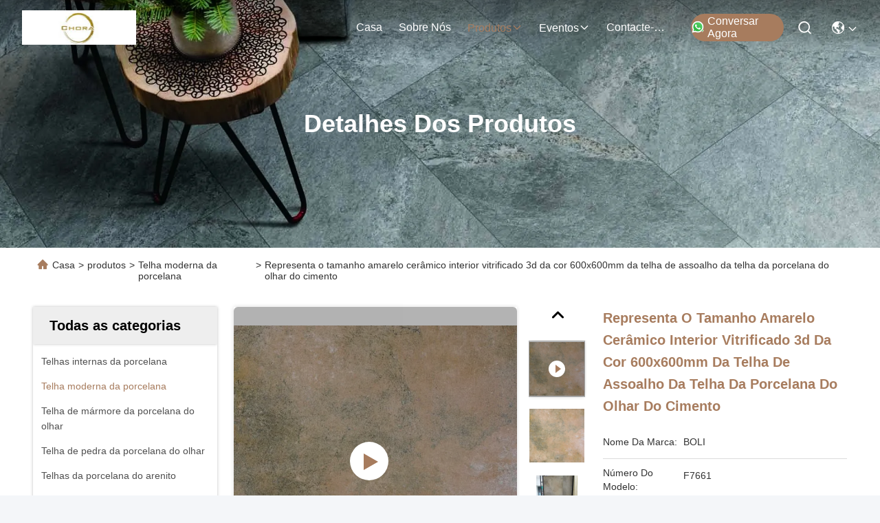

--- FILE ---
content_type: text/html
request_url: https://portuguese.indoorporcelaintiles.com/sale-11671324-pictures-3d-glazed-cement-look-porcelain-tile-interior-ceramic-floor-tile-yellow-color-600x600mm-siz.html
body_size: 31899
content:

<!DOCTYPE html>
<html lang="pt">
<head>
	<meta charset="utf-8">
	<meta http-equiv="X-UA-Compatible" content="IE=edge">
	<meta name="viewport" content="width=device-width, initial-scale=1.0, maximum-scale=5.1">
    <title>Representa o tamanho amarelo cerâmico interior vitrificado 3d da cor 600x600mm da telha de assoalho da telha da porcelana do olhar do cimento</title>
    <meta name="keywords" content="azulejo moderno, telha de assoalho moderna da porcelana, Telha moderna da porcelana" />
    <meta name="description" content="alta qualidade Representa o tamanho amarelo cerâmico interior vitrificado 3d da cor 600x600mm da telha de assoalho da telha da porcelana do olhar do cimento da China, Mercado líder de produtos da China azulejo moderno produtos, com rigoroso controle de qualidade telha de assoalho moderna da porcelana fábricas, produzindo alta qualidade telha de assoalho moderna da porcelana produtos." />
     <link rel='preload'
					  href=/photo/indoorporcelaintiles/sitetpl/style/commonV2.css?ver=1761027670 as='style'><link type='text/css' rel='stylesheet'
					  href=/photo/indoorporcelaintiles/sitetpl/style/commonV2.css?ver=1761027670 media='all'><meta property="og:title" content="Representa o tamanho amarelo cerâmico interior vitrificado 3d da cor 600x600mm da telha de assoalho da telha da porcelana do olhar do cimento" />
<meta property="og:description" content="alta qualidade Representa o tamanho amarelo cerâmico interior vitrificado 3d da cor 600x600mm da telha de assoalho da telha da porcelana do olhar do cimento da China, Mercado líder de produtos da China azulejo moderno produtos, com rigoroso controle de qualidade telha de assoalho moderna da porcelana fábricas, produzindo alta qualidade telha de assoalho moderna da porcelana produtos." />
<meta property="og:type" content="product" />
<meta property="og:availability" content="instock" />
<meta property="og:site_name" content="BOLI CERAMICS CO.,LTD." />
<meta property="og:url" content="https://portuguese.indoorporcelaintiles.com/sale-11671324-pictures-3d-glazed-cement-look-porcelain-tile-interior-ceramic-floor-tile-yellow-color-600x600mm-siz.html" />
<meta property="og:image" content="https://portuguese.indoorporcelaintiles.com/photo/ps22831565-pictures_3d_glazed_cement_look_porcelain_tile_interior_ceramic_floor_tile_yellow_color_600x600mm_size.jpg" />
<link rel="canonical" href="https://portuguese.indoorporcelaintiles.com/sale-11671324-pictures-3d-glazed-cement-look-porcelain-tile-interior-ceramic-floor-tile-yellow-color-600x600mm-siz.html" />
<link rel="stylesheet" type="text/css" href="/js/guidefirstcommon.css" />
<style type="text/css">
/*<![CDATA[*/
.consent__cookie {position: fixed;top: 0;left: 0;width: 100%;height: 0%;z-index: 100000;}.consent__cookie_bg {position: fixed;top: 0;left: 0;width: 100%;height: 100%;background: #000;opacity: .6;display: none }.consent__cookie_rel {position: fixed;bottom:0;left: 0;width: 100%;background: #fff;display: -webkit-box;display: -ms-flexbox;display: flex;flex-wrap: wrap;padding: 24px 80px;-webkit-box-sizing: border-box;box-sizing: border-box;-webkit-box-pack: justify;-ms-flex-pack: justify;justify-content: space-between;-webkit-transition: all ease-in-out .3s;transition: all ease-in-out .3s }.consent__close {position: absolute;top: 20px;right: 20px;cursor: pointer }.consent__close svg {fill: #777 }.consent__close:hover svg {fill: #000 }.consent__cookie_box {flex: 1;word-break: break-word;}.consent__warm {color: #777;font-size: 16px;margin-bottom: 12px;line-height: 19px }.consent__title {color: #333;font-size: 20px;font-weight: 600;margin-bottom: 12px;line-height: 23px }.consent__itxt {color: #333;font-size: 14px;margin-bottom: 12px;display: -webkit-box;display: -ms-flexbox;display: flex;-webkit-box-align: center;-ms-flex-align: center;align-items: center }.consent__itxt i {display: -webkit-inline-box;display: -ms-inline-flexbox;display: inline-flex;width: 28px;height: 28px;border-radius: 50%;background: #e0f9e9;margin-right: 8px;-webkit-box-align: center;-ms-flex-align: center;align-items: center;-webkit-box-pack: center;-ms-flex-pack: center;justify-content: center }.consent__itxt svg {fill: #3ca860 }.consent__txt {color: #a6a6a6;font-size: 14px;margin-bottom: 8px;line-height: 17px }.consent__btns {display: -webkit-box;display: -ms-flexbox;display: flex;-webkit-box-orient: vertical;-webkit-box-direction: normal;-ms-flex-direction: column;flex-direction: column;-webkit-box-pack: center;-ms-flex-pack: center;justify-content: center;flex-shrink: 0;}.consent__btn {width: 280px;height: 40px;line-height: 40px;text-align: center;background: #3ca860;color: #fff;border-radius: 4px;margin: 8px 0;-webkit-box-sizing: border-box;box-sizing: border-box;cursor: pointer;font-size:14px}.consent__btn:hover {background: #00823b }.consent__btn.empty {color: #3ca860;border: 1px solid #3ca860;background: #fff }.consent__btn.empty:hover {background: #3ca860;color: #fff }.open .consent__cookie_bg {display: block }.open .consent__cookie_rel {bottom: 0 }@media (max-width: 760px) {.consent__btns {width: 100%;align-items: center;}.consent__cookie_rel {padding: 20px 24px }}.consent__cookie.open {display: block;}.consent__cookie {display: none;}
/*]]>*/
</style>
<style type="text/css">
/*<![CDATA[*/
@media only screen and (max-width:640px){.contact_now_dialog .content-wrap .desc{background-image:url(/images/cta_images/bg_s.png) !important}}.contact_now_dialog .content-wrap .content-wrap_header .cta-close{background-image:url(/images/cta_images/sprite.png) !important}.contact_now_dialog .content-wrap .desc{background-image:url(/images/cta_images/bg_l.png) !important}.contact_now_dialog .content-wrap .cta-btn i{background-image:url(/images/cta_images/sprite.png) !important}.contact_now_dialog .content-wrap .head-tip img{content:url(/images/cta_images/cta_contact_now.png) !important}.cusim{background-image:url(/images/imicon/im.svg) !important}.cuswa{background-image:url(/images/imicon/wa.png) !important}.cusall{background-image:url(/images/imicon/allchat.svg) !important}
/*]]>*/
</style>
<script type="text/javascript" src="/js/guidefirstcommon.js"></script>
<script type="text/javascript">
/*<![CDATA[*/
window.isvideotpl = 1;window.detailurl = '/videos-11671324-pictures-3d-glazed-cement-look-porcelain-tile-interior-ceramic-floor-tile-yellow-color-600x600mm-siz.html';
var colorUrl = '';var isShowGuide = 2;var showGuideColor = 0;var im_appid = 10003;var im_msg="Good day, what product are you looking for?";

var cta_cid = 41807;var use_defaulProductInfo = 1;var cta_pid = 11671324;var test_company = 0;var webim_domain = '';var company_type = 0;var cta_equipment = 'pc'; var setcookie = 'setwebimCookie(54624,11671324,0)'; var whatsapplink = "https://wa.me/8613600305763?text=Hi%2C+I%27m+interested+in+Representa+o+tamanho+amarelo+cer%C3%A2mico+interior+vitrificado+3d+da+cor+600x600mm+da+telha+de+assoalho+da+telha+da+porcelana+do+olhar+do+cimento."; function insertMeta(){var str = '<meta name="mobile-web-app-capable" content="yes" /><meta name="viewport" content="width=device-width, initial-scale=1.0" />';document.head.insertAdjacentHTML('beforeend',str);} var element = document.querySelector('a.footer_webim_a[href="/webim/webim_tab.html"]');if (element) {element.parentNode.removeChild(element);}

var colorUrl = '';
var aisearch = 0;
var selfUrl = '';
window.playerReportUrl='/vod/view_count/report';
var query_string = ["Products","Detail"];
var g_tp = '';
var customtplcolor = 99715;
var str_chat = 'Bater papo';
				var str_call_now = 'Ligue agora.';
var str_chat_now = 'Conversar Agora';
var str_contact1 = 'Obtenha o melhor preço';var str_chat_lang='portuguese';var str_contact2 = 'Obtenha preço';var str_contact2 = 'o melhor preço';var str_contact = 'contato';
window.predomainsub = "";
/*]]>*/
</script>
</head>
<body>
<img src="/logo.gif" style="display:none" alt="logo"/>
<a style="display: none!important;" title="BOLI CERAMICS CO.,LTD." class="float-inquiry" href="/contactnow.html" onclick='setinquiryCookie("{\"showproduct\":1,\"pid\":\"11671324\",\"name\":\"Representa o tamanho amarelo cer\\u00e2mico interior vitrificado 3d da cor 600x600mm da telha de assoalho da telha da porcelana do olhar do cimento\",\"source_url\":\"\\/videos-11671324-pictures-3d-glazed-cement-look-porcelain-tile-interior-ceramic-floor-tile-yellow-color-600x600mm-siz.html\",\"picurl\":\"\\/photo\\/pd22831565-pictures_3d_glazed_cement_look_porcelain_tile_interior_ceramic_floor_tile_yellow_color_600x600mm_size.jpg\",\"propertyDetail\":[[\"material\",\"telha da cer\\u00e2mica\"],[\"cor\",\"colora\\u00e7\\u00e3o acidental amarela\"],[\"tamanho\",\"600*600mm\"],[\"superf\\u00edcie\",\"teste padr\\u00e3o c\\u00f4ncavo e convexo vitrificado\"]],\"company_name\":null,\"picurl_c\":\"\\/photo\\/pc22831565-pictures_3d_glazed_cement_look_porcelain_tile_interior_ceramic_floor_tile_yellow_color_600x600mm_size.jpg\",\"price\":\"Negoci\\u00e1vel\",\"username\":\"Jenny\",\"viewTime\":\"\\u00faltimo Login : 3 horas 17 minuts atr\\u00e1s\",\"subject\":\"Qual \\u00e9 o tempo de entrega em Representa o tamanho amarelo cer\\u00e2mico interior vitrificado 3d da cor 600x600mm da telha de assoalho da telha da porcelana do olhar do cimento\",\"countrycode\":\"\"}");'></a>
<!-- Google tag (gtag.js) -->
<script async src="https://www.googletagmanager.com/gtag/js?id=G-SKYFV72S3R"></script>
<script>
  window.dataLayer = window.dataLayer || [];
  function gtag(){dataLayer.push(arguments);}
  gtag('js', new Date());

  gtag('config', 'G-SKYFV72S3R', {cookie_flags: "SameSite=None;Secure"});
</script><script>
var originProductInfo = '';
var originProductInfo = {"showproduct":1,"pid":"11671324","name":"Representa o tamanho amarelo cer\u00e2mico interior vitrificado 3d da cor 600x600mm da telha de assoalho da telha da porcelana do olhar do cimento","source_url":"\/videos-11671324-pictures-3d-glazed-cement-look-porcelain-tile-interior-ceramic-floor-tile-yellow-color-600x600mm-siz.html","picurl":"\/photo\/pd22831565-pictures_3d_glazed_cement_look_porcelain_tile_interior_ceramic_floor_tile_yellow_color_600x600mm_size.jpg","propertyDetail":[["material","telha da cer\u00e2mica"],["cor","colora\u00e7\u00e3o acidental amarela"],["tamanho","600*600mm"],["superf\u00edcie","teste padr\u00e3o c\u00f4ncavo e convexo vitrificado"]],"company_name":null,"picurl_c":"\/photo\/pc22831565-pictures_3d_glazed_cement_look_porcelain_tile_interior_ceramic_floor_tile_yellow_color_600x600mm_size.jpg","price":"Negoci\u00e1vel","username":"Jenny","viewTime":"\u00faltimo Login : 10 horas 17 minuts atr\u00e1s","subject":"Por favor, me envie pre\u00e7o FOB no Representa o tamanho amarelo cer\u00e2mico interior vitrificado 3d da cor 600x600mm da telha de assoalho da telha da porcelana do olhar do cimento","countrycode":""};
var save_url = "/contactsave.html";
var update_url = "/updateinquiry.html";
var productInfo = {};
var defaulProductInfo = {};
var myDate = new Date();
var curDate = myDate.getFullYear()+'-'+(parseInt(myDate.getMonth())+1)+'-'+myDate.getDate();
var message = '';
var default_pop = 1;
var leaveMessageDialog = document.getElementsByClassName('leave-message-dialog')[0]; // 获取弹层
var _$$ = function (dom) {
    return document.querySelectorAll(dom);
};
resInfo = originProductInfo;
resInfo['name'] = resInfo['name'] || '';
defaulProductInfo.pid = resInfo['pid'];
defaulProductInfo.productName = resInfo['name'] ?? '';
defaulProductInfo.productInfo = resInfo['propertyDetail'];
defaulProductInfo.productImg = resInfo['picurl_c'];
defaulProductInfo.subject = resInfo['subject'] ?? '';
defaulProductInfo.productImgAlt = resInfo['name'] ?? '';
var inquirypopup_tmp = 1;
var message = 'Querida,'+'\r\n'+"Estou interessado em"+' '+trim(resInfo['name'])+", você poderia me enviar mais detalhes como tipo, tamanho, MOQ, material, etc."+'\r\n'+"Obrigado!"+'\r\n'+"Esperando sua resposta.";
var message_1 = 'Querida,'+'\r\n'+"Estou interessado em"+' '+trim(resInfo['name'])+", você poderia me enviar mais detalhes como tipo, tamanho, MOQ, material, etc."+'\r\n'+"Obrigado!"+'\r\n'+"Esperando sua resposta.";
var message_2 = 'Olá,'+'\r\n'+"Estou à procura de"+' '+trim(resInfo['name'])+", envie-me o preço, especificações e imagens."+'\r\n'+"Sua resposta rápida será muito apreciada."+'\r\n'+"Sinta-se à vontade para entrar em contato comigo para mais informações."+'\r\n'+"Muito obrigado.";
var message_3 = 'Olá,'+'\r\n'+trim(resInfo['name'])+' '+"atende minhas expectativas."+'\r\n'+"Por favor, me dê o melhor preço e algumas outras informações do produto."+'\r\n'+"Sinta-se à vontade para entrar em contato comigo pelo meu e-mail."+'\r\n'+"Muito obrigado.";

var message_4 = 'Querida,'+'\r\n'+"Qual é o preço FOB em seu"+' '+trim(resInfo['name'])+'?'+'\r\n'+"Qual é o nome da porta mais próxima?"+'\r\n'+"Por favor, responda-me o mais rápido possível, seria melhor compartilhar mais informações."+'\r\n'+"Saudações!";
var message_5 = 'Olá,'+'\r\n'+"Estou muito interessado no seu"+' '+trim(resInfo['name'])+'.'+'\r\n'+"Por favor, envie-me os detalhes do seu produto."+'\r\n'+"Aguardamos sua resposta rápida."+'\r\n'+"Sinta-se à vontade para entrar em contato comigo pelo correio."+'\r\n'+"Saudações!";

var message_6 = 'Querida,'+'\r\n'+"Forneça-nos informações sobre o seu"+' '+trim(resInfo['name'])+", como tipo, tamanho, material e, claro, o melhor preço."+'\r\n'+"Aguardamos sua resposta rápida."+'\r\n'+"Obrigado!";
var message_7 = 'Querida,'+'\r\n'+"Você pode fornecer"+' '+trim(resInfo['name'])+" para nós?"+'\r\n'+"Primeiro, queremos uma lista de preços e alguns detalhes do produto."+'\r\n'+"Espero obter uma resposta o mais rápido possível e aguardamos a cooperação."+'\r\n'+"Muito obrigado.";
var message_8 = 'Oi,'+'\r\n'+"Estou à procura de"+' '+trim(resInfo['name'])+", por favor me dê algumas informações mais detalhadas sobre o produto."+'\r\n'+"Aguardo sua resposta."+'\r\n'+"Obrigado!";
var message_9 = 'Olá,'+'\r\n'+"Seu"+' '+trim(resInfo['name'])+" atende meus requisitos muito bem."+'\r\n'+"Por favor, envie-me o preço, as especificações e o modelo similar que estarão OK."+'\r\n'+"Sinta-se à vontade para conversar comigo."+'\r\n'+"Obrigado!";
var message_10 = 'Querida,'+'\r\n'+"Quero saber mais sobre os detalhes e cotação de"+' '+trim(resInfo['name'])+'.'+'\r\n'+"Sinta-se livre para me contatar."+'\r\n'+"Saudações!";

var r = getRandom(1,10);

defaulProductInfo.message = eval("message_"+r);
    defaulProductInfo.message = eval("message_"+r);
        var mytAjax = {

    post: function(url, data, fn) {
        var xhr = new XMLHttpRequest();
        xhr.open("POST", url, true);
        xhr.setRequestHeader("Content-Type", "application/x-www-form-urlencoded;charset=UTF-8");
        xhr.setRequestHeader("X-Requested-With", "XMLHttpRequest");
        xhr.setRequestHeader('Content-Type','text/plain;charset=UTF-8');
        xhr.onreadystatechange = function() {
            if(xhr.readyState == 4 && (xhr.status == 200 || xhr.status == 304)) {
                fn.call(this, xhr.responseText);
            }
        };
        xhr.send(data);
    },

    postform: function(url, data, fn) {
        var xhr = new XMLHttpRequest();
        xhr.open("POST", url, true);
        xhr.setRequestHeader("X-Requested-With", "XMLHttpRequest");
        xhr.onreadystatechange = function() {
            if(xhr.readyState == 4 && (xhr.status == 200 || xhr.status == 304)) {
                fn.call(this, xhr.responseText);
            }
        };
        xhr.send(data);
    }
};
/*window.onload = function(){
    leaveMessageDialog = document.getElementsByClassName('leave-message-dialog')[0];
    if (window.localStorage.recordDialogStatus=='undefined' || (window.localStorage.recordDialogStatus!='undefined' && window.localStorage.recordDialogStatus != curDate)) {
        setTimeout(function(){
            if(parseInt(inquirypopup_tmp%10) == 1){
                creatDialog(defaulProductInfo, 1);
            }
        }, 6000);
    }
};*/
function trim(str)
{
    str = str.replace(/(^\s*)/g,"");
    return str.replace(/(\s*$)/g,"");
};
function getRandom(m,n){
    var num = Math.floor(Math.random()*(m - n) + n);
    return num;
};
function strBtn(param) {

    var starattextarea = document.getElementById("textareamessage").value.length;
    var email = document.getElementById("startEmail").value;

    var default_tip = document.querySelectorAll(".watermark_container").length;
    if (20 < starattextarea && starattextarea < 3000) {
        if(default_tip>0){
            document.getElementById("textareamessage1").parentNode.parentNode.nextElementSibling.style.display = "none";
        }else{
            document.getElementById("textareamessage1").parentNode.nextElementSibling.style.display = "none";
        }

    } else {
        if(default_tip>0){
            document.getElementById("textareamessage1").parentNode.parentNode.nextElementSibling.style.display = "block";
        }else{
            document.getElementById("textareamessage1").parentNode.nextElementSibling.style.display = "block";
        }

        return;
    }

    // var re = /^([a-zA-Z0-9_-])+@([a-zA-Z0-9_-])+\.([a-zA-Z0-9_-])+/i;/*邮箱不区分大小写*/
    var re = /^[a-zA-Z0-9][\w-]*(\.?[\w-]+)*@[a-zA-Z0-9-]+(\.[a-zA-Z0-9]+)+$/i;
    if (!re.test(email)) {
        document.getElementById("startEmail").nextElementSibling.style.display = "block";
        return;
    } else {
        document.getElementById("startEmail").nextElementSibling.style.display = "none";
    }

    var subject = document.getElementById("pop_subject").value;
    var pid = document.getElementById("pop_pid").value;
    var message = document.getElementById("textareamessage").value;
    var sender_email = document.getElementById("startEmail").value;
    var tel = '';
    if (document.getElementById("tel0") != undefined && document.getElementById("tel0") != '')
        tel = document.getElementById("tel0").value;
    var form_serialize = '&tel='+tel;

    form_serialize = form_serialize.replace(/\+/g, "%2B");
    mytAjax.post(save_url,"pid="+pid+"&subject="+subject+"&email="+sender_email+"&message="+(message)+form_serialize,function(res){
        var mes = JSON.parse(res);
        if(mes.status == 200){
            var iid = mes.iid;
            document.getElementById("pop_iid").value = iid;
            document.getElementById("pop_uuid").value = mes.uuid;

            if(typeof gtag_report_conversion === "function"){
                gtag_report_conversion();//执行统计js代码
            }
            if(typeof fbq === "function"){
                fbq('track','Purchase');//执行统计js代码
            }
        }
    });
    for (var index = 0; index < document.querySelectorAll(".dialog-content-pql").length; index++) {
        document.querySelectorAll(".dialog-content-pql")[index].style.display = "none";
    };
    $('#idphonepql').val(tel);
    document.getElementById("dialog-content-pql-id").style.display = "block";
    ;
};
function twoBtnOk(param) {

    var selectgender = document.getElementById("Mr").innerHTML;
    var iid = document.getElementById("pop_iid").value;
    var sendername = document.getElementById("idnamepql").value;
    var senderphone = document.getElementById("idphonepql").value;
    var sendercname = document.getElementById("idcompanypql").value;
    var uuid = document.getElementById("pop_uuid").value;
    var gender = 2;
    if(selectgender == 'Mr.') gender = 0;
    if(selectgender == 'Mrs.') gender = 1;
    var pid = document.getElementById("pop_pid").value;
    var form_serialize = '';

        form_serialize = form_serialize.replace(/\+/g, "%2B");

    mytAjax.post(update_url,"iid="+iid+"&gender="+gender+"&uuid="+uuid+"&name="+(sendername)+"&tel="+(senderphone)+"&company="+(sendercname)+form_serialize,function(res){});

    for (var index = 0; index < document.querySelectorAll(".dialog-content-pql").length; index++) {
        document.querySelectorAll(".dialog-content-pql")[index].style.display = "none";
    };
    document.getElementById("dialog-content-pql-ok").style.display = "block";

};
function toCheckMust(name) {
    $('#'+name+'error').hide();
}
function handClidk(param) {
    var starattextarea = document.getElementById("textareamessage1").value.length;
    var email = document.getElementById("startEmail1").value;
    var default_tip = document.querySelectorAll(".watermark_container").length;
    if (20 < starattextarea && starattextarea < 3000) {
        if(default_tip>0){
            document.getElementById("textareamessage1").parentNode.parentNode.nextElementSibling.style.display = "none";
        }else{
            document.getElementById("textareamessage1").parentNode.nextElementSibling.style.display = "none";
        }

    } else {
        if(default_tip>0){
            document.getElementById("textareamessage1").parentNode.parentNode.nextElementSibling.style.display = "block";
        }else{
            document.getElementById("textareamessage1").parentNode.nextElementSibling.style.display = "block";
        }

        return;
    }

    // var re = /^([a-zA-Z0-9_-])+@([a-zA-Z0-9_-])+\.([a-zA-Z0-9_-])+/i;
    var re = /^[a-zA-Z0-9][\w-]*(\.?[\w-]+)*@[a-zA-Z0-9-]+(\.[a-zA-Z0-9]+)+$/i;
    if (!re.test(email)) {
        document.getElementById("startEmail1").nextElementSibling.style.display = "block";
        return;
    } else {
        document.getElementById("startEmail1").nextElementSibling.style.display = "none";
    }

    var subject = document.getElementById("pop_subject").value;
    var pid = document.getElementById("pop_pid").value;
    var message = document.getElementById("textareamessage1").value;
    var sender_email = document.getElementById("startEmail1").value;
    var form_serialize = tel = '';
    if (document.getElementById("tel1") != undefined && document.getElementById("tel1") != '')
        tel = document.getElementById("tel1").value;
        mytAjax.post(save_url,"email="+sender_email+"&tel="+tel+"&pid="+pid+"&message="+message+"&subject="+subject+form_serialize,function(res){

        var mes = JSON.parse(res);
        if(mes.status == 200){
            var iid = mes.iid;
            document.getElementById("pop_iid").value = iid;
            document.getElementById("pop_uuid").value = mes.uuid;
            if(typeof gtag_report_conversion === "function"){
                gtag_report_conversion();//执行统计js代码
            }
        }

    });
    for (var index = 0; index < document.querySelectorAll(".dialog-content-pql").length; index++) {
        document.querySelectorAll(".dialog-content-pql")[index].style.display = "none";
    };
    $('#idphonepql').val(tel);
    document.getElementById("dialog-content-pql-id").style.display = "block";

};
window.addEventListener('load', function () {
    $('.checkbox-wrap label').each(function(){
        if($(this).find('input').prop('checked')){
            $(this).addClass('on')
        }else {
            $(this).removeClass('on')
        }
    })
    $(document).on('click', '.checkbox-wrap label' , function(ev){
        if (ev.target.tagName.toUpperCase() != 'INPUT') {
            $(this).toggleClass('on')
        }
    })
})

function hand_video(pdata) {
    data = JSON.parse(pdata);
    productInfo.productName = data.productName;
    productInfo.productInfo = data.productInfo;
    productInfo.productImg = data.productImg;
    productInfo.subject = data.subject;

    var message = 'Querida,'+'\r\n'+"Estou interessado em"+' '+trim(data.productName)+", você poderia me enviar mais detalhes como tipo, tamanho, quantidade, material, etc."+'\r\n'+"Obrigado!"+'\r\n'+"Esperando sua resposta.";

    var message = 'Querida,'+'\r\n'+"Estou interessado em"+' '+trim(data.productName)+", você poderia me enviar mais detalhes como tipo, tamanho, MOQ, material, etc."+'\r\n'+"Obrigado!"+'\r\n'+"Esperando sua resposta.";
    var message_1 = 'Querida,'+'\r\n'+"Estou interessado em"+' '+trim(data.productName)+", você poderia me enviar mais detalhes como tipo, tamanho, MOQ, material, etc."+'\r\n'+"Obrigado!"+'\r\n'+"Esperando sua resposta.";
    var message_2 = 'Olá,'+'\r\n'+"Estou à procura de"+' '+trim(data.productName)+", envie-me o preço, especificações e imagens."+'\r\n'+"Sua resposta rápida será muito apreciada."+'\r\n'+"Sinta-se à vontade para entrar em contato comigo para mais informações."+'\r\n'+"Muito obrigado.";
    var message_3 = 'Olá,'+'\r\n'+trim(data.productName)+' '+"atende minhas expectativas."+'\r\n'+"Por favor, me dê o melhor preço e algumas outras informações do produto."+'\r\n'+"Sinta-se à vontade para entrar em contato comigo pelo meu e-mail."+'\r\n'+"Muito obrigado.";

    var message_4 = 'Querida,'+'\r\n'+"Qual é o preço FOB em seu"+' '+trim(data.productName)+'?'+'\r\n'+"Qual é o nome da porta mais próxima?"+'\r\n'+"Por favor, responda-me o mais rápido possível, seria melhor compartilhar mais informações."+'\r\n'+"Saudações!";
    var message_5 = 'Olá,'+'\r\n'+"Estou muito interessado no seu"+' '+trim(data.productName)+'.'+'\r\n'+"Por favor, envie-me os detalhes do seu produto."+'\r\n'+"Aguardamos sua resposta rápida."+'\r\n'+"Sinta-se à vontade para entrar em contato comigo pelo correio."+'\r\n'+"Saudações!";

    var message_6 = 'Querida,'+'\r\n'+"Forneça-nos informações sobre o seu"+' '+trim(data.productName)+", como tipo, tamanho, material e, claro, o melhor preço."+'\r\n'+"Aguardamos sua resposta rápida."+'\r\n'+"Obrigado!";
    var message_7 = 'Querida,'+'\r\n'+"Você pode fornecer"+' '+trim(data.productName)+" para nós?"+'\r\n'+"Primeiro, queremos uma lista de preços e alguns detalhes do produto."+'\r\n'+"Espero obter uma resposta o mais rápido possível e aguardamos a cooperação."+'\r\n'+"Muito obrigado.";
    var message_8 = 'Oi,'+'\r\n'+"Estou à procura de"+' '+trim(data.productName)+", por favor me dê algumas informações mais detalhadas sobre o produto."+'\r\n'+"Aguardo sua resposta."+'\r\n'+"Obrigado!";
    var message_9 = 'Olá,'+'\r\n'+"Seu"+' '+trim(data.productName)+" atende meus requisitos muito bem."+'\r\n'+"Por favor, envie-me o preço, as especificações e o modelo similar que estarão OK."+'\r\n'+"Sinta-se à vontade para conversar comigo."+'\r\n'+"Obrigado!";
    var message_10 = 'Querida,'+'\r\n'+"Quero saber mais sobre os detalhes e cotação de"+' '+trim(data.productName)+'.'+'\r\n'+"Sinta-se livre para me contatar."+'\r\n'+"Saudações!";

    var r = getRandom(1,10);

    productInfo.message = eval("message_"+r);
            if(parseInt(inquirypopup_tmp/10) == 1){
        productInfo.message = "";
    }
    productInfo.pid = data.pid;
    creatDialog(productInfo, 2);
};

function handDialog(pdata) {
    data = JSON.parse(pdata);
    productInfo.productName = data.productName;
    productInfo.productInfo = data.productInfo;
    productInfo.productImg = data.productImg;
    productInfo.subject = data.subject;

    var message = 'Querida,'+'\r\n'+"Estou interessado em"+' '+trim(data.productName)+", você poderia me enviar mais detalhes como tipo, tamanho, quantidade, material, etc."+'\r\n'+"Obrigado!"+'\r\n'+"Esperando sua resposta.";

    var message = 'Querida,'+'\r\n'+"Estou interessado em"+' '+trim(data.productName)+", você poderia me enviar mais detalhes como tipo, tamanho, MOQ, material, etc."+'\r\n'+"Obrigado!"+'\r\n'+"Esperando sua resposta.";
    var message_1 = 'Querida,'+'\r\n'+"Estou interessado em"+' '+trim(data.productName)+", você poderia me enviar mais detalhes como tipo, tamanho, MOQ, material, etc."+'\r\n'+"Obrigado!"+'\r\n'+"Esperando sua resposta.";
    var message_2 = 'Olá,'+'\r\n'+"Estou à procura de"+' '+trim(data.productName)+", envie-me o preço, especificações e imagens."+'\r\n'+"Sua resposta rápida será muito apreciada."+'\r\n'+"Sinta-se à vontade para entrar em contato comigo para mais informações."+'\r\n'+"Muito obrigado.";
    var message_3 = 'Olá,'+'\r\n'+trim(data.productName)+' '+"atende minhas expectativas."+'\r\n'+"Por favor, me dê o melhor preço e algumas outras informações do produto."+'\r\n'+"Sinta-se à vontade para entrar em contato comigo pelo meu e-mail."+'\r\n'+"Muito obrigado.";

    var message_4 = 'Querida,'+'\r\n'+"Qual é o preço FOB em seu"+' '+trim(data.productName)+'?'+'\r\n'+"Qual é o nome da porta mais próxima?"+'\r\n'+"Por favor, responda-me o mais rápido possível, seria melhor compartilhar mais informações."+'\r\n'+"Saudações!";
    var message_5 = 'Olá,'+'\r\n'+"Estou muito interessado no seu"+' '+trim(data.productName)+'.'+'\r\n'+"Por favor, envie-me os detalhes do seu produto."+'\r\n'+"Aguardamos sua resposta rápida."+'\r\n'+"Sinta-se à vontade para entrar em contato comigo pelo correio."+'\r\n'+"Saudações!";

    var message_6 = 'Querida,'+'\r\n'+"Forneça-nos informações sobre o seu"+' '+trim(data.productName)+", como tipo, tamanho, material e, claro, o melhor preço."+'\r\n'+"Aguardamos sua resposta rápida."+'\r\n'+"Obrigado!";
    var message_7 = 'Querida,'+'\r\n'+"Você pode fornecer"+' '+trim(data.productName)+" para nós?"+'\r\n'+"Primeiro, queremos uma lista de preços e alguns detalhes do produto."+'\r\n'+"Espero obter uma resposta o mais rápido possível e aguardamos a cooperação."+'\r\n'+"Muito obrigado.";
    var message_8 = 'Oi,'+'\r\n'+"Estou à procura de"+' '+trim(data.productName)+", por favor me dê algumas informações mais detalhadas sobre o produto."+'\r\n'+"Aguardo sua resposta."+'\r\n'+"Obrigado!";
    var message_9 = 'Olá,'+'\r\n'+"Seu"+' '+trim(data.productName)+" atende meus requisitos muito bem."+'\r\n'+"Por favor, envie-me o preço, as especificações e o modelo similar que estarão OK."+'\r\n'+"Sinta-se à vontade para conversar comigo."+'\r\n'+"Obrigado!";
    var message_10 = 'Querida,'+'\r\n'+"Quero saber mais sobre os detalhes e cotação de"+' '+trim(data.productName)+'.'+'\r\n'+"Sinta-se livre para me contatar."+'\r\n'+"Saudações!";

    var r = getRandom(1,10);
    productInfo.message = eval("message_"+r);
            if(parseInt(inquirypopup_tmp/10) == 1){
        productInfo.message = "";
    }
    productInfo.pid = data.pid;
    creatDialog(productInfo, 2);
};

function closepql(param) {

    leaveMessageDialog.style.display = 'none';
};

function closepql2(param) {

    for (var index = 0; index < document.querySelectorAll(".dialog-content-pql").length; index++) {
        document.querySelectorAll(".dialog-content-pql")[index].style.display = "none";
    };
    document.getElementById("dialog-content-pql-ok").style.display = "block";
};

function decodeHtmlEntities(str) {
    var tempElement = document.createElement('div');
    tempElement.innerHTML = str;
    return tempElement.textContent || tempElement.innerText || '';
}

function initProduct(productInfo,type){

    productInfo.productName = decodeHtmlEntities(productInfo.productName);
    productInfo.message = decodeHtmlEntities(productInfo.message);

    leaveMessageDialog = document.getElementsByClassName('leave-message-dialog')[0];
    leaveMessageDialog.style.display = "block";
    if(type == 3){
        var popinquiryemail = document.getElementById("popinquiryemail").value;
        _$$("#startEmail1")[0].value = popinquiryemail;
    }else{
        _$$("#startEmail1")[0].value = "";
    }
    _$$("#startEmail")[0].value = "";
    _$$("#idnamepql")[0].value = "";
    _$$("#idphonepql")[0].value = "";
    _$$("#idcompanypql")[0].value = "";

    _$$("#pop_pid")[0].value = productInfo.pid;
    _$$("#pop_subject")[0].value = productInfo.subject;
    
    if(parseInt(inquirypopup_tmp/10) == 1){
        productInfo.message = "";
    }

    _$$("#textareamessage1")[0].value = productInfo.message;
    _$$("#textareamessage")[0].value = productInfo.message;

    _$$("#dialog-content-pql-id .titlep")[0].innerHTML = productInfo.productName;
    _$$("#dialog-content-pql-id img")[0].setAttribute("src", productInfo.productImg);
    _$$("#dialog-content-pql-id img")[0].setAttribute("alt", productInfo.productImgAlt);

    _$$("#dialog-content-pql-id-hand img")[0].setAttribute("src", productInfo.productImg);
    _$$("#dialog-content-pql-id-hand img")[0].setAttribute("alt", productInfo.productImgAlt);
    _$$("#dialog-content-pql-id-hand .titlep")[0].innerHTML = productInfo.productName;

    if (productInfo.productInfo.length > 0) {
        var ul2, ul;
        ul = document.createElement("ul");
        for (var index = 0; index < productInfo.productInfo.length; index++) {
            var el = productInfo.productInfo[index];
            var li = document.createElement("li");
            var span1 = document.createElement("span");
            span1.innerHTML = el[0] + ":";
            var span2 = document.createElement("span");
            span2.innerHTML = el[1];
            li.appendChild(span1);
            li.appendChild(span2);
            ul.appendChild(li);

        }
        ul2 = ul.cloneNode(true);
        if (type === 1) {
            _$$("#dialog-content-pql-id .left")[0].replaceChild(ul, _$$("#dialog-content-pql-id .left ul")[0]);
        } else {
            _$$("#dialog-content-pql-id-hand .left")[0].replaceChild(ul2, _$$("#dialog-content-pql-id-hand .left ul")[0]);
            _$$("#dialog-content-pql-id .left")[0].replaceChild(ul, _$$("#dialog-content-pql-id .left ul")[0]);
        }
    };
    for (var index = 0; index < _$$("#dialog-content-pql-id .right ul li").length; index++) {
        _$$("#dialog-content-pql-id .right ul li")[index].addEventListener("click", function (params) {
            _$$("#dialog-content-pql-id .right #Mr")[0].innerHTML = this.innerHTML
        }, false)

    };

};
function closeInquiryCreateDialog() {
    document.getElementById("xuanpan_dialog_box_pql").style.display = "none";
};
function showInquiryCreateDialog() {
    document.getElementById("xuanpan_dialog_box_pql").style.display = "block";
};
function submitPopInquiry(){
    var message = document.getElementById("inquiry_message").value;
    var email = document.getElementById("inquiry_email").value;
    var subject = defaulProductInfo.subject;
    var pid = defaulProductInfo.pid;
    if (email === undefined) {
        showInquiryCreateDialog();
        document.getElementById("inquiry_email").style.border = "1px solid red";
        return false;
    };
    if (message === undefined) {
        showInquiryCreateDialog();
        document.getElementById("inquiry_message").style.border = "1px solid red";
        return false;
    };
    if (email.search(/^\w+((-\w+)|(\.\w+))*\@[A-Za-z0-9]+((\.|-)[A-Za-z0-9]+)*\.[A-Za-z0-9]+$/) == -1) {
        document.getElementById("inquiry_email").style.border= "1px solid red";
        showInquiryCreateDialog();
        return false;
    } else {
        document.getElementById("inquiry_email").style.border= "";
    };
    if (message.length < 20 || message.length >3000) {
        showInquiryCreateDialog();
        document.getElementById("inquiry_message").style.border = "1px solid red";
        return false;
    } else {
        document.getElementById("inquiry_message").style.border = "";
    };
    var tel = '';
    if (document.getElementById("tel") != undefined && document.getElementById("tel") != '')
        tel = document.getElementById("tel").value;

    mytAjax.post(save_url,"pid="+pid+"&subject="+subject+"&email="+email+"&message="+(message)+'&tel='+tel,function(res){
        var mes = JSON.parse(res);
        if(mes.status == 200){
            var iid = mes.iid;
            document.getElementById("pop_iid").value = iid;
            document.getElementById("pop_uuid").value = mes.uuid;

        }
    });
    initProduct(defaulProductInfo);
    for (var index = 0; index < document.querySelectorAll(".dialog-content-pql").length; index++) {
        document.querySelectorAll(".dialog-content-pql")[index].style.display = "none";
    };
    $('#idphonepql').val(tel);
    document.getElementById("dialog-content-pql-id").style.display = "block";

};

//带附件上传
function submitPopInquiryfile(email_id,message_id,check_sort,name_id,phone_id,company_id,attachments){

    if(typeof(check_sort) == 'undefined'){
        check_sort = 0;
    }
    var message = document.getElementById(message_id).value;
    var email = document.getElementById(email_id).value;
    var attachments = document.getElementById(attachments).value;
    if(typeof(name_id) !== 'undefined' && name_id != ""){
        var name  = document.getElementById(name_id).value;
    }
    if(typeof(phone_id) !== 'undefined' && phone_id != ""){
        var phone = document.getElementById(phone_id).value;
    }
    if(typeof(company_id) !== 'undefined' && company_id != ""){
        var company = document.getElementById(company_id).value;
    }
    var subject = defaulProductInfo.subject;
    var pid = defaulProductInfo.pid;

    if(check_sort == 0){
        if (email === undefined) {
            showInquiryCreateDialog();
            document.getElementById(email_id).style.border = "1px solid red";
            return false;
        };
        if (message === undefined) {
            showInquiryCreateDialog();
            document.getElementById(message_id).style.border = "1px solid red";
            return false;
        };

        if (email.search(/^\w+((-\w+)|(\.\w+))*\@[A-Za-z0-9]+((\.|-)[A-Za-z0-9]+)*\.[A-Za-z0-9]+$/) == -1) {
            document.getElementById(email_id).style.border= "1px solid red";
            showInquiryCreateDialog();
            return false;
        } else {
            document.getElementById(email_id).style.border= "";
        };
        if (message.length < 20 || message.length >3000) {
            showInquiryCreateDialog();
            document.getElementById(message_id).style.border = "1px solid red";
            return false;
        } else {
            document.getElementById(message_id).style.border = "";
        };
    }else{

        if (message === undefined) {
            showInquiryCreateDialog();
            document.getElementById(message_id).style.border = "1px solid red";
            return false;
        };

        if (email === undefined) {
            showInquiryCreateDialog();
            document.getElementById(email_id).style.border = "1px solid red";
            return false;
        };

        if (message.length < 20 || message.length >3000) {
            showInquiryCreateDialog();
            document.getElementById(message_id).style.border = "1px solid red";
            return false;
        } else {
            document.getElementById(message_id).style.border = "";
        };

        if (email.search(/^\w+((-\w+)|(\.\w+))*\@[A-Za-z0-9]+((\.|-)[A-Za-z0-9]+)*\.[A-Za-z0-9]+$/) == -1) {
            document.getElementById(email_id).style.border= "1px solid red";
            showInquiryCreateDialog();
            return false;
        } else {
            document.getElementById(email_id).style.border= "";
        };

    };

    mytAjax.post(save_url,"pid="+pid+"&subject="+subject+"&email="+email+"&message="+message+"&company="+company+"&attachments="+attachments,function(res){
        var mes = JSON.parse(res);
        if(mes.status == 200){
            var iid = mes.iid;
            document.getElementById("pop_iid").value = iid;
            document.getElementById("pop_uuid").value = mes.uuid;

            if(typeof gtag_report_conversion === "function"){
                gtag_report_conversion();//执行统计js代码
            }
            if(typeof fbq === "function"){
                fbq('track','Purchase');//执行统计js代码
            }
        }
    });
    initProduct(defaulProductInfo);

    if(name !== undefined && name != ""){
        _$$("#idnamepql")[0].value = name;
    }

    if(phone !== undefined && phone != ""){
        _$$("#idphonepql")[0].value = phone;
    }

    if(company !== undefined && company != ""){
        _$$("#idcompanypql")[0].value = company;
    }

    for (var index = 0; index < document.querySelectorAll(".dialog-content-pql").length; index++) {
        document.querySelectorAll(".dialog-content-pql")[index].style.display = "none";
    };
    document.getElementById("dialog-content-pql-id").style.display = "block";

};
function submitPopInquiryByParam(email_id,message_id,check_sort,name_id,phone_id,company_id){

    if(typeof(check_sort) == 'undefined'){
        check_sort = 0;
    }

    var senderphone = '';
    var message = document.getElementById(message_id).value;
    var email = document.getElementById(email_id).value;
    if(typeof(name_id) !== 'undefined' && name_id != ""){
        var name  = document.getElementById(name_id).value;
    }
    if(typeof(phone_id) !== 'undefined' && phone_id != ""){
        var phone = document.getElementById(phone_id).value;
        senderphone = phone;
    }
    if(typeof(company_id) !== 'undefined' && company_id != ""){
        var company = document.getElementById(company_id).value;
    }
    var subject = defaulProductInfo.subject;
    var pid = defaulProductInfo.pid;

    if(check_sort == 0){
        if (email === undefined) {
            showInquiryCreateDialog();
            document.getElementById(email_id).style.border = "1px solid red";
            return false;
        };
        if (message === undefined) {
            showInquiryCreateDialog();
            document.getElementById(message_id).style.border = "1px solid red";
            return false;
        };

        if (email.search(/^\w+((-\w+)|(\.\w+))*\@[A-Za-z0-9]+((\.|-)[A-Za-z0-9]+)*\.[A-Za-z0-9]+$/) == -1) {
            document.getElementById(email_id).style.border= "1px solid red";
            showInquiryCreateDialog();
            return false;
        } else {
            document.getElementById(email_id).style.border= "";
        };
        if (message.length < 20 || message.length >3000) {
            showInquiryCreateDialog();
            document.getElementById(message_id).style.border = "1px solid red";
            return false;
        } else {
            document.getElementById(message_id).style.border = "";
        };
    }else{

        if (message === undefined) {
            showInquiryCreateDialog();
            document.getElementById(message_id).style.border = "1px solid red";
            return false;
        };

        if (email === undefined) {
            showInquiryCreateDialog();
            document.getElementById(email_id).style.border = "1px solid red";
            return false;
        };

        if (message.length < 20 || message.length >3000) {
            showInquiryCreateDialog();
            document.getElementById(message_id).style.border = "1px solid red";
            return false;
        } else {
            document.getElementById(message_id).style.border = "";
        };

        if (email.search(/^\w+((-\w+)|(\.\w+))*\@[A-Za-z0-9]+((\.|-)[A-Za-z0-9]+)*\.[A-Za-z0-9]+$/) == -1) {
            document.getElementById(email_id).style.border= "1px solid red";
            showInquiryCreateDialog();
            return false;
        } else {
            document.getElementById(email_id).style.border= "";
        };

    };

    var productsku = "";
    if($("#product_sku").length > 0){
        productsku = $("#product_sku").html();
    }

    mytAjax.post(save_url,"tel="+senderphone+"&pid="+pid+"&subject="+subject+"&email="+email+"&message="+message+"&messagesku="+encodeURI(productsku),function(res){
        var mes = JSON.parse(res);
        if(mes.status == 200){
            var iid = mes.iid;
            document.getElementById("pop_iid").value = iid;
            document.getElementById("pop_uuid").value = mes.uuid;

            if(typeof gtag_report_conversion === "function"){
                gtag_report_conversion();//执行统计js代码
            }
            if(typeof fbq === "function"){
                fbq('track','Purchase');//执行统计js代码
            }
        }
    });
    initProduct(defaulProductInfo);

    if(name !== undefined && name != ""){
        _$$("#idnamepql")[0].value = name;
    }

    if(phone !== undefined && phone != ""){
        _$$("#idphonepql")[0].value = phone;
    }

    if(company !== undefined && company != ""){
        _$$("#idcompanypql")[0].value = company;
    }

    for (var index = 0; index < document.querySelectorAll(".dialog-content-pql").length; index++) {
        document.querySelectorAll(".dialog-content-pql")[index].style.display = "none";

    };
    document.getElementById("dialog-content-pql-id").style.display = "block";

};

function creat_videoDialog(productInfo, type) {

    if(type == 1){
        if(default_pop != 1){
            return false;
        }
        window.localStorage.recordDialogStatus = curDate;
    }else{
        default_pop = 0;
    }
    initProduct(productInfo, type);
    if (type === 1) {
        // 自动弹出
        for (var index = 0; index < document.querySelectorAll(".dialog-content-pql").length; index++) {

            document.querySelectorAll(".dialog-content-pql")[index].style.display = "none";
        };
        document.getElementById("dialog-content-pql").style.display = "block";
    } else {
        // 手动弹出
        for (var index = 0; index < document.querySelectorAll(".dialog-content-pql").length; index++) {
            document.querySelectorAll(".dialog-content-pql")[index].style.display = "none";
        };
        document.getElementById("dialog-content-pql-id-hand").style.display = "block";
    }
}

function creatDialog(productInfo, type) {

    if(type == 1){
        if(default_pop != 1){
            return false;
        }
        window.localStorage.recordDialogStatus = curDate;
    }else{
        default_pop = 0;
    }
    initProduct(productInfo, type);
    if (type === 1) {
        // 自动弹出
        for (var index = 0; index < document.querySelectorAll(".dialog-content-pql").length; index++) {

            document.querySelectorAll(".dialog-content-pql")[index].style.display = "none";
        };
        document.getElementById("dialog-content-pql").style.display = "block";
    } else {
        // 手动弹出
        for (var index = 0; index < document.querySelectorAll(".dialog-content-pql").length; index++) {
            document.querySelectorAll(".dialog-content-pql")[index].style.display = "none";
        };
        document.getElementById("dialog-content-pql-id-hand").style.display = "block";
    }
}

//带邮箱信息打开询盘框 emailtype=1表示带入邮箱
function openDialog(emailtype){
    var type = 2;//不带入邮箱，手动弹出
    if(emailtype == 1){
        var popinquiryemail = document.getElementById("popinquiryemail").value;
        // var re = /^([a-zA-Z0-9_-])+@([a-zA-Z0-9_-])+\.([a-zA-Z0-9_-])+/i;
        var re = /^[a-zA-Z0-9][\w-]*(\.?[\w-]+)*@[a-zA-Z0-9-]+(\.[a-zA-Z0-9]+)+$/i;
        if (!re.test(popinquiryemail)) {
            //前端提示样式;
            showInquiryCreateDialog();
            document.getElementById("popinquiryemail").style.border = "1px solid red";
            return false;
        } else {
            //前端提示样式;
        }
        var type = 3;
    }
    creatDialog(defaulProductInfo,type);
}

//上传附件
function inquiryUploadFile(){
    var fileObj = document.querySelector("#fileId").files[0];
    //构建表单数据
    var formData = new FormData();
    var filesize = fileObj.size;
    if(filesize > 10485760 || filesize == 0) {
        document.getElementById("filetips").style.display = "block";
        return false;
    }else {
        document.getElementById("filetips").style.display = "none";
    }
    formData.append('popinquiryfile', fileObj);
    document.getElementById("quotefileform").reset();
    var save_url = "/inquiryuploadfile.html";
    mytAjax.postform(save_url,formData,function(res){
        var mes = JSON.parse(res);
        if(mes.status == 200){
            document.getElementById("uploader-file-info").innerHTML = document.getElementById("uploader-file-info").innerHTML + "<span class=op>"+mes.attfile.name+"<a class=delatt id=att"+mes.attfile.id+" onclick=delatt("+mes.attfile.id+");>Delete</a></span>";
            var nowattachs = document.getElementById("attachments").value;
            if( nowattachs !== ""){
                var attachs = JSON.parse(nowattachs);
                attachs[mes.attfile.id] = mes.attfile;
            }else{
                var attachs = {};
                attachs[mes.attfile.id] = mes.attfile;
            }
            document.getElementById("attachments").value = JSON.stringify(attachs);
        }
    });
}
//附件删除
function delatt(attid)
{
    var nowattachs = document.getElementById("attachments").value;
    if( nowattachs !== ""){
        var attachs = JSON.parse(nowattachs);
        if(attachs[attid] == ""){
            return false;
        }
        var formData = new FormData();
        var delfile = attachs[attid]['filename'];
        var save_url = "/inquirydelfile.html";
        if(delfile != "") {
            formData.append('delfile', delfile);
            mytAjax.postform(save_url, formData, function (res) {
                if(res !== "") {
                    var mes = JSON.parse(res);
                    if (mes.status == 200) {
                        delete attachs[attid];
                        document.getElementById("attachments").value = JSON.stringify(attachs);
                        var s = document.getElementById("att"+attid);
                        s.parentNode.remove();
                    }
                }
            });
        }
    }else{
        return false;
    }
}

</script>
<div class="leave-message-dialog" style="display: none">
<style>
    .leave-message-dialog .close:before, .leave-message-dialog .close:after{
        content:initial;
    }
</style>
<div class="dialog-content-pql" id="dialog-content-pql" style="display: none">
    <span class="close" onclick="closepql()"><img src="/images/close.png" alt="close"></span>
    <div class="title">
        <p class="firstp-pql">Deixe um recado</p>
        <p class="lastp-pql">Ligaremos para você em breve!</p>
    </div>
    <div class="form">
        <div class="textarea">
            <textarea style='font-family: robot;'  name="" id="textareamessage" cols="30" rows="10" style="margin-bottom:14px;width:100%"
                placeholder="Incorpore por favor seus detalhes do inquérito."></textarea>
        </div>
        <p class="error-pql"> <span class="icon-pql"><img src="/images/error.png" alt="BOLI CERAMICS CO.,LTD."></span> Por favor verifique seu email!</p>
        <input id="startEmail" type="text" placeholder="Entre em seu email" onkeydown="if(event.keyCode === 13){ strBtn();}">
        <p class="error-pql"><span class="icon-pql"><img src="/images/error.png" alt="BOLI CERAMICS CO.,LTD."></span> Por favor verifique seu email! </p>
                <div class="operations">
            <div class='btn' id="submitStart" type="submit" onclick="strBtn()">Submeter</div>
        </div>
            </div>
</div>
<div class="dialog-content-pql dialog-content-pql-id" id="dialog-content-pql-id" style="display:none">
        <span class="close" onclick="closepql2()"><svg t="1648434466530" class="icon" viewBox="0 0 1024 1024" version="1.1" xmlns="http://www.w3.org/2000/svg" p-id="2198" width="16" height="16"><path d="M576 512l277.333333 277.333333-64 64-277.333333-277.333333L234.666667 853.333333 170.666667 789.333333l277.333333-277.333333L170.666667 234.666667 234.666667 170.666667l277.333333 277.333333L789.333333 170.666667 853.333333 234.666667 576 512z" fill="#444444" p-id="2199"></path></svg></span>
    <div class="left">
        <div class="img"><img></div>
        <p class="titlep"></p>
        <ul> </ul>
    </div>
    <div class="right">
                <p class="title">Mais informações facilitam uma melhor comunicação.</p>
                <div style="position: relative;">
            <div class="mr"> <span id="Mr">Senhor</span>
                <ul>
                    <li>Senhor</li>
                    <li>Senhora</li>
                </ul>
            </div>
            <input style="text-indent: 80px;" type="text" id="idnamepql" placeholder="Insira seu nome">
        </div>
        <input type="text"  id="idphonepql"  placeholder="Número de telefone">
        <input type="text" id="idcompanypql"  placeholder="empresa" onkeydown="if(event.keyCode === 13){ twoBtnOk();}">
                <div class="btn form_new" id="twoBtnOk" onclick="twoBtnOk()">Está bem</div>
    </div>
</div>

<div class="dialog-content-pql dialog-content-pql-ok" id="dialog-content-pql-ok" style="display:none">
        <span class="close" onclick="closepql()"><svg t="1648434466530" class="icon" viewBox="0 0 1024 1024" version="1.1" xmlns="http://www.w3.org/2000/svg" p-id="2198" width="16" height="16"><path d="M576 512l277.333333 277.333333-64 64-277.333333-277.333333L234.666667 853.333333 170.666667 789.333333l277.333333-277.333333L170.666667 234.666667 234.666667 170.666667l277.333333 277.333333L789.333333 170.666667 853.333333 234.666667 576 512z" fill="#444444" p-id="2199"></path></svg></span>
    <div class="duihaook"></div>
        <p class="title">Submetido com sucesso!</p>
        <p class="p1" style="text-align: center; font-size: 18px; margin-top: 14px;">Ligaremos para você em breve!</p>
    <div class="btn" onclick="closepql()" id="endOk" style="margin: 0 auto;margin-top: 50px;">Está bem</div>
</div>
<div class="dialog-content-pql dialog-content-pql-id dialog-content-pql-id-hand" id="dialog-content-pql-id-hand"
    style="display:none">
     <input type="hidden" name="pop_pid" id="pop_pid" value="0">
     <input type="hidden" name="pop_subject" id="pop_subject" value="">
     <input type="hidden" name="pop_iid" id="pop_iid" value="0">
     <input type="hidden" name="pop_uuid" id="pop_uuid" value="0">
        <span class="close" onclick="closepql()"><svg t="1648434466530" class="icon" viewBox="0 0 1024 1024" version="1.1" xmlns="http://www.w3.org/2000/svg" p-id="2198" width="16" height="16"><path d="M576 512l277.333333 277.333333-64 64-277.333333-277.333333L234.666667 853.333333 170.666667 789.333333l277.333333-277.333333L170.666667 234.666667 234.666667 170.666667l277.333333 277.333333L789.333333 170.666667 853.333333 234.666667 576 512z" fill="#444444" p-id="2199"></path></svg></span>
    <div class="left">
        <div class="img"><img></div>
        <p class="titlep"></p>
        <ul> </ul>
    </div>
    <div class="right" style="float:right">
                <div class="title">
            <p class="firstp-pql">Deixe um recado</p>
            <p class="lastp-pql">Ligaremos para você em breve!</p>
        </div>
                <div class="form">
            <div class="textarea">
                <textarea style='font-family: robot;' name="message" id="textareamessage1" cols="30" rows="10"
                    placeholder="Incorpore por favor seus detalhes do inquérito."></textarea>
            </div>
            <p class="error-pql"> <span class="icon-pql"><img src="/images/error.png" alt="BOLI CERAMICS CO.,LTD."></span> Por favor verifique seu email!</p>

                            <input style="display:none" id="tel1" name="tel" type="text" oninput="value=value.replace(/[^0-9_+-]/g,'');" placeholder="Número de telefone">
                        <input id='startEmail1' name='email' data-type='1' type='text'
                   placeholder="Entre em seu email"
                   onkeydown='if(event.keyCode === 13){ handClidk();}'>
            
            <p class='error-pql'><span class='icon-pql'>
                    <img src="/images/error.png" alt="BOLI CERAMICS CO.,LTD."></span> Por favor verifique seu email!            </p>

            <div class="operations">
                <div class='btn' id="submitStart1" type="submit" onclick="handClidk()">Submeter</div>
            </div>
        </div>
    </div>
</div>
</div>
<div id="xuanpan_dialog_box_pql" class="xuanpan_dialog_box_pql"
    style="display:none;background:rgba(0,0,0,.6);width:100%;height:100%;position: fixed;top:0;left:0;z-index: 999999;">
    <div class="box_pql"
      style="width:526px;height:206px;background:rgba(255,255,255,1);opacity:1;border-radius:4px;position: absolute;left: 50%;top: 50%;transform: translate(-50%,-50%);">
      <div onclick="closeInquiryCreateDialog()" class="close close_create_dialog"
        style="cursor: pointer;height:42px;width:40px;float:right;padding-top: 16px;"><span
          style="display: inline-block;width: 25px;height: 2px;background: rgb(114, 114, 114);transform: rotate(45deg); "><span
            style="display: block;width: 25px;height: 2px;background: rgb(114, 114, 114);transform: rotate(-90deg); "></span></span>
      </div>
      <div
        style="height: 72px; overflow: hidden; text-overflow: ellipsis; display:-webkit-box;-ebkit-line-clamp: 3;-ebkit-box-orient: vertical; margin-top: 58px; padding: 0 84px; font-size: 18px; color: rgba(51, 51, 51, 1); text-align: center; ">
        Por favor, deixe o seu e-mail correto e os requisitos detalhados (20-3000 caracteres).</div>
      <div onclick="closeInquiryCreateDialog()" class="close_create_dialog"
        style="width: 139px; height: 36px; background: rgba(253, 119, 34, 1); border-radius: 4px; margin: 16px auto; color: rgba(255, 255, 255, 1); font-size: 18px; line-height: 36px; text-align: center;">
        Está bem</div>
    </div>
</div>
<style type="text/css">.vr-asidebox {position: fixed; bottom: 290px; left: 16px; width: 160px; height: 90px; background: #eee; overflow: hidden; border: 4px solid rgba(4, 120, 237, 0.24); box-shadow: 0px 8px 16px rgba(0, 0, 0, 0.08); border-radius: 8px; display: none; z-index: 1000; } .vr-small {position: fixed; bottom: 290px; left: 16px; width: 72px; height: 90px; background: url(/images/ctm_icon_vr.png) no-repeat center; background-size: 69.5px; overflow: hidden; display: none; cursor: pointer; z-index: 1000; display: block; text-decoration: none; } .vr-group {position: relative; } .vr-animate {width: 160px; height: 90px; background: #eee; position: relative; } .js-marquee {/*margin-right: 0!important;*/ } .vr-link {position: absolute; top: 0; left: 0; width: 100%; height: 100%; display: none; } .vr-mask {position: absolute; top: 0px; left: 0px; width: 100%; height: 100%; display: block; background: #000; opacity: 0.4; } .vr-jump {position: absolute; top: 0px; left: 0px; width: 100%; height: 100%; display: block; background: url(/images/ctm_icon_see.png) no-repeat center center; background-size: 34px; font-size: 0; } .vr-close {position: absolute; top: 50%; right: 0px; width: 16px; height: 20px; display: block; transform: translate(0, -50%); background: rgba(255, 255, 255, 0.6); border-radius: 4px 0px 0px 4px; cursor: pointer; } .vr-close i {position: absolute; top: 0px; left: 0px; width: 100%; height: 100%; display: block; background: url(/images/ctm_icon_left.png) no-repeat center center; background-size: 16px; } .vr-group:hover .vr-link {display: block; } .vr-logo {position: absolute; top: 4px; left: 4px; width: 50px; height: 14px; background: url(/images/ctm_icon_vrshow.png) no-repeat; background-size: 48px; }
</style>

<div data-head='head'>
<div class="header_99715" data-script="/js/swiper-bundle.min.js">
    
    
    
    
    <div class="header-wrap">
        <div class="menu-icon">
            <i class="feitian ft-menu1"></i>
        </div>
        <div class="logo">
            <a href="/" title="BOLI CERAMICS CO.,LTD.">
                <img src="/logo.gif" alt="BOLI CERAMICS CO.,LTD." />
            </a>
        </div>
        <div class="menu">
            <div class="itembox p_child_item">
                <a class="item level1-a " href="/"
                    title="Casa">Casa</a>
            </div>
                                                                                    <div class="itembox p_child_item">
                <a class="item level1-a " href="/aboutus.html"
                    title="Quem Somos">Sobre nós</a>
                    <div class="p_child">
      
                        <div class=" p_child_item">
                            <a class="level2-a ecer-ellipsis"
                            href="/aboutus.html" title="Perfil da empresa">Perfil da empresa</a>
                        </div>
                                                                                                                                                                                                                        <div class=" p_child_item">
                            <a class="level2-a ecer-ellipsis"
                            href="/aboutus.html#anchorfactory_tour_99715" title="Excursão da fábrica">Excursão da fábrica</a>
                        </div>
                                                                                                                                                                                                                                                                                                <div class=" p_child_item">
                            <a class="level2-a ecer-ellipsis" 
                             href="/aboutus.html#anchorhonor_99715"
                                title="">Controle da qualidade</a>
                        </div>
                                            </div>
            </div>
                        <div class="itembox p_child_item">
  
                <a class="item level1-a cur"
                href="/products.html"  title="produtos">produtos<i
                        class="feitian ft-down1"></i></a>
                <div class="p_child">
  
                                        <!-- 二级 -->
                    <div class="p_child_item">
                        <a class="level2-a ecer-ellipsis "
                            href=/supplier-344145-indoor-porcelain-tiles title="qualidade Telhas internas da porcelana fábrica">
                            <h2 class="main-a ecer-ellipsis">Telhas internas da porcelana</h2>
                                                    </a>
                                            </div>
                                        <!-- 二级 -->
                    <div class="p_child_item">
                        <a class="level2-a ecer-ellipsis cur"
                            href=/supplier-342711-modern-porcelain-tile title="qualidade Telha moderna da porcelana fábrica">
                            <h2 class="main-a ecer-ellipsis">Telha moderna da porcelana</h2>
                                                    </a>
                                            </div>
                                        <!-- 二级 -->
                    <div class="p_child_item">
                        <a class="level2-a ecer-ellipsis "
                            href=/supplier-342692-marble-look-porcelain-tile title="qualidade Telha de mármore da porcelana do olhar fábrica">
                            <h2 class="main-a ecer-ellipsis">Telha de mármore da porcelana do olhar</h2>
                                                    </a>
                                            </div>
                                        <!-- 二级 -->
                    <div class="p_child_item">
                        <a class="level2-a ecer-ellipsis "
                            href=/supplier-342694-stone-look-porcelain-tile title="qualidade Telha de pedra da porcelana do olhar fábrica">
                            <h2 class="main-a ecer-ellipsis">Telha de pedra da porcelana do olhar</h2>
                                                    </a>
                                            </div>
                                        <!-- 二级 -->
                    <div class="p_child_item">
                        <a class="level2-a ecer-ellipsis "
                            href=/supplier-342696-sandstone-porcelain-tiles title="qualidade Telhas da porcelana do arenito fábrica">
                            <h2 class="main-a ecer-ellipsis">Telhas da porcelana do arenito</h2>
                                                    </a>
                                            </div>
                                        <!-- 二级 -->
                    <div class="p_child_item">
                        <a class="level2-a ecer-ellipsis "
                            href=/supplier-342698-carpet-ceramic-tile title="qualidade Azulejo do tapete fábrica">
                            <h2 class="main-a ecer-ellipsis">Azulejo do tapete</h2>
                                                    </a>
                                            </div>
                                        <!-- 二级 -->
                    <div class="p_child_item">
                        <a class="level2-a ecer-ellipsis "
                            href=/supplier-342699-cement-look-porcelain-tile title="qualidade Telha da porcelana do olhar do cimento fábrica">
                            <h2 class="main-a ecer-ellipsis">Telha da porcelana do olhar do cimento</h2>
                                                    </a>
                                            </div>
                                        <!-- 二级 -->
                    <div class="p_child_item">
                        <a class="level2-a ecer-ellipsis "
                            href=/supplier-342705-porcelain-floor-tiles-600x600 title="qualidade Telhas de assoalho 600x600 da porcelana fábrica">
                            <h2 class="main-a ecer-ellipsis">Telhas de assoalho 600x600 da porcelana</h2>
                                                    </a>
                                            </div>
                                        <!-- 二级 -->
                    <div class="p_child_item">
                        <a class="level2-a ecer-ellipsis "
                            href=/supplier-342706-ceramic-kitchen-floor-tile title="qualidade Telha de assoalho cerâmica da cozinha fábrica">
                            <h2 class="main-a ecer-ellipsis">Telha de assoalho cerâmica da cozinha</h2>
                                                    </a>
                                            </div>
                                        <!-- 二级 -->
                    <div class="p_child_item">
                        <a class="level2-a ecer-ellipsis "
                            href=/supplier-342707-bathroom-ceramic-tile title="qualidade Azulejo do banheiro fábrica">
                            <h2 class="main-a ecer-ellipsis">Azulejo do banheiro</h2>
                                                    </a>
                                            </div>
                                        <!-- 二级 -->
                    <div class="p_child_item">
                        <a class="level2-a ecer-ellipsis "
                            href=/supplier-342695-wood-look-porcelain-tile title="qualidade Telha de madeira da porcelana do olhar fábrica">
                            <h2 class="main-a ecer-ellipsis">Telha de madeira da porcelana do olhar</h2>
                                                    </a>
                                            </div>
                                        <!-- 二级 -->
                    <div class="p_child_item">
                        <a class="level2-a ecer-ellipsis "
                            href=/supplier-342708-living-room-porcelain-floor-tile title="qualidade Telha de assoalho da porcelana da sala de visitas fábrica">
                            <h2 class="main-a ecer-ellipsis">Telha de assoalho da porcelana da sala de visitas</h2>
                                                    </a>
                                            </div>
                                        <!-- 二级 -->
                    <div class="p_child_item">
                        <a class="level2-a ecer-ellipsis "
                            href=/supplier-342702-24x48-porcelain-tile title="qualidade telha da porcelana 24x48 fábrica">
                            <h2 class="main-a ecer-ellipsis">telha da porcelana 24x48</h2>
                                                    </a>
                                            </div>
                                        <!-- 二级 -->
                    <div class="p_child_item">
                        <a class="level2-a ecer-ellipsis "
                            href=/supplier-342703-24x36-porcelain-tile title="qualidade telha da porcelana 24x36 fábrica">
                            <h2 class="main-a ecer-ellipsis">telha da porcelana 24x36</h2>
                                                    </a>
                                            </div>
                                        <!-- 二级 -->
                    <div class="p_child_item">
                        <a class="level2-a ecer-ellipsis "
                            href=/supplier-342704-32x32-floor-tiles title="qualidade telhas de assoalho 32x32 fábrica">
                            <h2 class="main-a ecer-ellipsis">telhas de assoalho 32x32</h2>
                                                    </a>
                                            </div>
                                        <!-- 二级 -->
                    <div class="p_child_item">
                        <a class="level2-a ecer-ellipsis "
                            href=/supplier-3776977-porcelain-slab-tile title="qualidade Laje de Porcelanato fábrica">
                            <h2 class="main-a ecer-ellipsis">Laje de Porcelanato</h2>
                                                    </a>
                                            </div>
                                    </div>
            </div>
  
                                                                                                                                                                                                                                                                                                                                                                                                                                                <div class="itembox p_child_item evnet-item">
                <a class="item  level1-a "
                    href="JavaScript:void(0);" title="Eventos">Eventos<i
                        class="feitian ft-down1"></i></a>
                <div class="p_child">
                                                                                                                                                                                                                                                                                                                                                    <div class=" p_child_item">
                        <a class="level2-a ecer-ellipsis "
                            href="/news.html" title="Notícias">Notícias</a>
                    </div>
                                                                                                                                                                                                                                                                                                                                                                                                            </div>
            </div>
                                                                                                                                                            <div class="itembox p_child_item">
                <a class="item  level1-a  " href="/contactus.html"
                    title="contato">Contacte-nos</a>
            </div>
                                    <div class="item quote">
                
                <a class="btn" href='/contactnow.html' title="citações"
                    onclick='setinquiryCookie("{\"showproduct\":1,\"pid\":\"11671324\",\"name\":\"Representa o tamanho amarelo cer\\u00e2mico interior vitrificado 3d da cor 600x600mm da telha de assoalho da telha da porcelana do olhar do cimento\",\"source_url\":\"\\/videos-11671324-pictures-3d-glazed-cement-look-porcelain-tile-interior-ceramic-floor-tile-yellow-color-600x600mm-siz.html\",\"picurl\":\"\\/photo\\/pd22831565-pictures_3d_glazed_cement_look_porcelain_tile_interior_ceramic_floor_tile_yellow_color_600x600mm_size.jpg\",\"propertyDetail\":[[\"material\",\"telha da cer\\u00e2mica\"],[\"cor\",\"colora\\u00e7\\u00e3o acidental amarela\"],[\"tamanho\",\"600*600mm\"],[\"superf\\u00edcie\",\"teste padr\\u00e3o c\\u00f4ncavo e convexo vitrificado\"]],\"company_name\":null,\"picurl_c\":\"\\/photo\\/pc22831565-pictures_3d_glazed_cement_look_porcelain_tile_interior_ceramic_floor_tile_yellow_color_600x600mm_size.jpg\",\"price\":\"Negoci\\u00e1vel\",\"username\":\"Jenny\",\"viewTime\":\"\\u00faltimo Login : 2 horas 17 minuts atr\\u00e1s\",\"subject\":\"Por favor, me envie mais informa\\u00e7\\u00f5es sobre o seu Representa o tamanho amarelo cer\\u00e2mico interior vitrificado 3d da cor 600x600mm da telha de assoalho da telha da porcelana do olhar do cimento\",\"countrycode\":\"\"}");'>
                    <span class="b2 ecer-ellipsis">citações</span>
                </a>
            </div>
            <div class="item search">
                <div class="serchtext">
                    <i class="feitian ft-close2"></i>
                    <form id="formSearch" method="POST" onsubmit="return jsWidgetSearch(this,'');">
                        <input type="text" onchange="(e)=>{ e.stopPropagation();}" type="text" name="keyword"
                            placeholder="Busca" />
                        <button type="submit" style="    background: transparent;    outline: none;    border: none;">
                            <i style="cursor: pointer;" class="feitian ft-search1"></i></button>
  
                    </form>
                </div>
                <i class="feitian ft-search1"></i>
            </div>
            <div class="item language2">
                <i class="feitian ft-language1"></i>
                <i class="feitian ft-down1"></i>
                <!-- 一级 -->
                <div class="p_child english_box">
                                    <div class="p_child_item en">
                    
                    <a href="https://www.indoorporcelaintiles.com/sale-11671324-pictures-3d-glazed-cement-look-porcelain-tile-interior-ceramic-floor-tile-yellow-color-600x600mm-siz.html" title="english" class="home_langs">english</a>
                  </div>
                                    <div class="p_child_item fr">
                    
                    <a href="https://french.indoorporcelaintiles.com/sale-11671324-pictures-3d-glazed-cement-look-porcelain-tile-interior-ceramic-floor-tile-yellow-color-600x600mm-siz.html" title="français" class="home_langs">français</a>
                  </div>
                                    <div class="p_child_item de">
                    
                    <a href="https://german.indoorporcelaintiles.com/sale-11671324-pictures-3d-glazed-cement-look-porcelain-tile-interior-ceramic-floor-tile-yellow-color-600x600mm-siz.html" title="Deutsch" class="home_langs">Deutsch</a>
                  </div>
                                    <div class="p_child_item it">
                    
                    <a href="https://italian.indoorporcelaintiles.com/sale-11671324-pictures-3d-glazed-cement-look-porcelain-tile-interior-ceramic-floor-tile-yellow-color-600x600mm-siz.html" title="Italiano" class="home_langs">Italiano</a>
                  </div>
                                    <div class="p_child_item ru">
                    
                    <a href="https://russian.indoorporcelaintiles.com/sale-11671324-pictures-3d-glazed-cement-look-porcelain-tile-interior-ceramic-floor-tile-yellow-color-600x600mm-siz.html" title="Русский" class="home_langs">Русский</a>
                  </div>
                                    <div class="p_child_item es">
                    
                    <a href="https://spanish.indoorporcelaintiles.com/sale-11671324-pictures-3d-glazed-cement-look-porcelain-tile-interior-ceramic-floor-tile-yellow-color-600x600mm-siz.html" title="Español" class="home_langs">Español</a>
                  </div>
                                    <div class="p_child_item pt">
                    
                    <a href="https://portuguese.indoorporcelaintiles.com/sale-11671324-pictures-3d-glazed-cement-look-porcelain-tile-interior-ceramic-floor-tile-yellow-color-600x600mm-siz.html" title="português" class="home_langs">português</a>
                  </div>
                                    <div class="p_child_item nl">
                    
                    <a href="https://dutch.indoorporcelaintiles.com/sale-11671324-pictures-3d-glazed-cement-look-porcelain-tile-interior-ceramic-floor-tile-yellow-color-600x600mm-siz.html" title="Nederlandse" class="home_langs">Nederlandse</a>
                  </div>
                                    <div class="p_child_item el">
                    
                    <a href="https://greek.indoorporcelaintiles.com/sale-11671324-pictures-3d-glazed-cement-look-porcelain-tile-interior-ceramic-floor-tile-yellow-color-600x600mm-siz.html" title="ελληνικά" class="home_langs">ελληνικά</a>
                  </div>
                                    <div class="p_child_item ja">
                    
                    <a href="https://japanese.indoorporcelaintiles.com/sale-11671324-pictures-3d-glazed-cement-look-porcelain-tile-interior-ceramic-floor-tile-yellow-color-600x600mm-siz.html" title="日本語" class="home_langs">日本語</a>
                  </div>
                                    <div class="p_child_item ko">
                    
                    <a href="https://korean.indoorporcelaintiles.com/sale-11671324-pictures-3d-glazed-cement-look-porcelain-tile-interior-ceramic-floor-tile-yellow-color-600x600mm-siz.html" title="한국" class="home_langs">한국</a>
                  </div>
                                    <div class="p_child_item ar">
                    
                    <a href="https://arabic.indoorporcelaintiles.com/sale-11671324-pictures-3d-glazed-cement-look-porcelain-tile-interior-ceramic-floor-tile-yellow-color-600x600mm-siz.html" title="العربية" class="home_langs">العربية</a>
                  </div>
                                    <div class="p_child_item hi">
                    
                    <a href="https://hindi.indoorporcelaintiles.com/sale-11671324-pictures-3d-glazed-cement-look-porcelain-tile-interior-ceramic-floor-tile-yellow-color-600x600mm-siz.html" title="हिन्दी" class="home_langs">हिन्दी</a>
                  </div>
                                    <div class="p_child_item tr">
                    
                    <a href="https://turkish.indoorporcelaintiles.com/sale-11671324-pictures-3d-glazed-cement-look-porcelain-tile-interior-ceramic-floor-tile-yellow-color-600x600mm-siz.html" title="Türkçe" class="home_langs">Türkçe</a>
                  </div>
                                    <div class="p_child_item id">
                    
                    <a href="https://indonesian.indoorporcelaintiles.com/sale-11671324-pictures-3d-glazed-cement-look-porcelain-tile-interior-ceramic-floor-tile-yellow-color-600x600mm-siz.html" title="indonesia" class="home_langs">indonesia</a>
                  </div>
                                    <div class="p_child_item vi">
                    
                    <a href="https://vietnamese.indoorporcelaintiles.com/sale-11671324-pictures-3d-glazed-cement-look-porcelain-tile-interior-ceramic-floor-tile-yellow-color-600x600mm-siz.html" title="tiếng Việt" class="home_langs">tiếng Việt</a>
                  </div>
                                    <div class="p_child_item th">
                    
                    <a href="https://thai.indoorporcelaintiles.com/sale-11671324-pictures-3d-glazed-cement-look-porcelain-tile-interior-ceramic-floor-tile-yellow-color-600x600mm-siz.html" title="ไทย" class="home_langs">ไทย</a>
                  </div>
                                    <div class="p_child_item bn">
                    
                    <a href="https://bengali.indoorporcelaintiles.com/sale-11671324-pictures-3d-glazed-cement-look-porcelain-tile-interior-ceramic-floor-tile-yellow-color-600x600mm-siz.html" title="বাংলা" class="home_langs">বাংলা</a>
                  </div>
                                    <div class="p_child_item fa">
                    
                    <a href="https://persian.indoorporcelaintiles.com/sale-11671324-pictures-3d-glazed-cement-look-porcelain-tile-interior-ceramic-floor-tile-yellow-color-600x600mm-siz.html" title="فارسی" class="home_langs">فارسی</a>
                  </div>
                                    <div class="p_child_item pl">
                    
                    <a href="https://polish.indoorporcelaintiles.com/sale-11671324-pictures-3d-glazed-cement-look-porcelain-tile-interior-ceramic-floor-tile-yellow-color-600x600mm-siz.html" title="polski" class="home_langs">polski</a>
                  </div>
                                  </div>
            </div>
        </div>
    </div>
  
  
  
    <div class="header_fixed">
        <div class="header_header-wrap_p">
            <div class="showinput ecer-flex ecer-flex-align">
                <form method="POST" data-type="showinput" id="headerform2"
                    onsubmit="return jsWidgetSearch(this,'');">
                    <input type="text" name="keyword" data-type="showinput" autocomplete="off"
                        placeholder="Busca...">
                </form>
                <span class="icon feitian sou" data-type="showinput"
                    onclick="jsWidgetSearch(document.getElementById('headerform2'),'');">&#xe626;</span>
            </div>
            <div class="itembox p_child_item">
                <a class="item  level1-a" href="/" title="Casa">Casa</a>
            </div>
                                                                                    <div class="itembox p_child_item">
                <a class="item  level1-a" href="/aboutus.html" title="Quem Somos">Sobre nós</a>
  
            </div>
                        <div class="itembox p_child_item">
                <a class="item  level1-a" href="/products.html"
                    title="produtos">produtos</a>
                <i class="feitian ft-down1"></i>
                <div class="p_child">
                                        <!-- 二级 -->
                    <div class="p_child_item">
                        <a class="level2-a ecer-ellipsis" href=/supplier-344145-indoor-porcelain-tiles title="qualidade Telhas internas da porcelana fábrica">
                            <h2 class="main-a ecer-ellipsis">Telhas internas da porcelana</h2>
                        </a>
                                                                    </div>
                                        <!-- 二级 -->
                    <div class="p_child_item">
                        <a class="level2-a ecer-ellipsis" href=/supplier-342711-modern-porcelain-tile title="qualidade Telha moderna da porcelana fábrica">
                            <h2 class="main-a ecer-ellipsis">Telha moderna da porcelana</h2>
                        </a>
                                                                    </div>
                                        <!-- 二级 -->
                    <div class="p_child_item">
                        <a class="level2-a ecer-ellipsis" href=/supplier-342692-marble-look-porcelain-tile title="qualidade Telha de mármore da porcelana do olhar fábrica">
                            <h2 class="main-a ecer-ellipsis">Telha de mármore da porcelana do olhar</h2>
                        </a>
                                                                    </div>
                                        <!-- 二级 -->
                    <div class="p_child_item">
                        <a class="level2-a ecer-ellipsis" href=/supplier-342694-stone-look-porcelain-tile title="qualidade Telha de pedra da porcelana do olhar fábrica">
                            <h2 class="main-a ecer-ellipsis">Telha de pedra da porcelana do olhar</h2>
                        </a>
                                                                    </div>
                                        <!-- 二级 -->
                    <div class="p_child_item">
                        <a class="level2-a ecer-ellipsis" href=/supplier-342696-sandstone-porcelain-tiles title="qualidade Telhas da porcelana do arenito fábrica">
                            <h2 class="main-a ecer-ellipsis">Telhas da porcelana do arenito</h2>
                        </a>
                                                                    </div>
                                        <!-- 二级 -->
                    <div class="p_child_item">
                        <a class="level2-a ecer-ellipsis" href=/supplier-342698-carpet-ceramic-tile title="qualidade Azulejo do tapete fábrica">
                            <h2 class="main-a ecer-ellipsis">Azulejo do tapete</h2>
                        </a>
                                                                    </div>
                                        <!-- 二级 -->
                    <div class="p_child_item">
                        <a class="level2-a ecer-ellipsis" href=/supplier-342699-cement-look-porcelain-tile title="qualidade Telha da porcelana do olhar do cimento fábrica">
                            <h2 class="main-a ecer-ellipsis">Telha da porcelana do olhar do cimento</h2>
                        </a>
                                                                    </div>
                                        <!-- 二级 -->
                    <div class="p_child_item">
                        <a class="level2-a ecer-ellipsis" href=/supplier-342705-porcelain-floor-tiles-600x600 title="qualidade Telhas de assoalho 600x600 da porcelana fábrica">
                            <h2 class="main-a ecer-ellipsis">Telhas de assoalho 600x600 da porcelana</h2>
                        </a>
                                                                    </div>
                                        <!-- 二级 -->
                    <div class="p_child_item">
                        <a class="level2-a ecer-ellipsis" href=/supplier-342706-ceramic-kitchen-floor-tile title="qualidade Telha de assoalho cerâmica da cozinha fábrica">
                            <h2 class="main-a ecer-ellipsis">Telha de assoalho cerâmica da cozinha</h2>
                        </a>
                                                                    </div>
                                        <!-- 二级 -->
                    <div class="p_child_item">
                        <a class="level2-a ecer-ellipsis" href=/supplier-342707-bathroom-ceramic-tile title="qualidade Azulejo do banheiro fábrica">
                            <h2 class="main-a ecer-ellipsis">Azulejo do banheiro</h2>
                        </a>
                                                                    </div>
                                        <!-- 二级 -->
                    <div class="p_child_item">
                        <a class="level2-a ecer-ellipsis" href=/supplier-342695-wood-look-porcelain-tile title="qualidade Telha de madeira da porcelana do olhar fábrica">
                            <h2 class="main-a ecer-ellipsis">Telha de madeira da porcelana do olhar</h2>
                        </a>
                                                                    </div>
                                        <!-- 二级 -->
                    <div class="p_child_item">
                        <a class="level2-a ecer-ellipsis" href=/supplier-342708-living-room-porcelain-floor-tile title="qualidade Telha de assoalho da porcelana da sala de visitas fábrica">
                            <h2 class="main-a ecer-ellipsis">Telha de assoalho da porcelana da sala de visitas</h2>
                        </a>
                                                                    </div>
                                        <!-- 二级 -->
                    <div class="p_child_item">
                        <a class="level2-a ecer-ellipsis" href=/supplier-342702-24x48-porcelain-tile title="qualidade telha da porcelana 24x48 fábrica">
                            <h2 class="main-a ecer-ellipsis">telha da porcelana 24x48</h2>
                        </a>
                                                                    </div>
                                        <!-- 二级 -->
                    <div class="p_child_item">
                        <a class="level2-a ecer-ellipsis" href=/supplier-342703-24x36-porcelain-tile title="qualidade telha da porcelana 24x36 fábrica">
                            <h2 class="main-a ecer-ellipsis">telha da porcelana 24x36</h2>
                        </a>
                                                                    </div>
                                        <!-- 二级 -->
                    <div class="p_child_item">
                        <a class="level2-a ecer-ellipsis" href=/supplier-342704-32x32-floor-tiles title="qualidade telhas de assoalho 32x32 fábrica">
                            <h2 class="main-a ecer-ellipsis">telhas de assoalho 32x32</h2>
                        </a>
                                                                    </div>
                                        <!-- 二级 -->
                    <div class="p_child_item">
                        <a class="level2-a ecer-ellipsis" href=/supplier-3776977-porcelain-slab-tile title="qualidade Laje de Porcelanato fábrica">
                            <h2 class="main-a ecer-ellipsis">Laje de Porcelanato</h2>
                        </a>
                                                                    </div>
                                    </div>
            </div>
  
                                                                                                                                                                                                                                                                                                                                                                                                                                                                                                                                                                                                                                                                                                                                                                                                                                                                                                                                                                                                                                                                                                                                                                                                                                                                                                                                                                                                                                                                                                                                                                                                                                                                                                                                                                                                                                                                                                                                    <div class="itembox p_child_item evnet-item">
                <a class="item  level1-a" href="JavaScript:void(0);" title="Eventos">Eventos</a>
                <i class="feitian ft-down1"></i>
                <div class="p_child">
                                                                                                                                                                                                                                                                                                                                                    <div class=" p_child_item">
                        <a class="level2-a ecer-ellipsis" href="/news.html"
                            title="Notícias">Notícias</a>
                    </div>
                                                                                                                                                                                                                                                                                                                                                                                                            </div>
            </div>
                                                                                                                                                            <div class="itembox p_child_item">
                <a class="item  level1-a" href="/contactus.html" title="contato">Contacte-nos</a>
            </div>
                                                                                                                                                                                                                                                <div class="quote">
                
                <a class="btn" href='/contactnow.html' title="citações"
                    onclick='setinquiryCookie("{\"showproduct\":1,\"pid\":\"11671324\",\"name\":\"Representa o tamanho amarelo cer\\u00e2mico interior vitrificado 3d da cor 600x600mm da telha de assoalho da telha da porcelana do olhar do cimento\",\"source_url\":\"\\/videos-11671324-pictures-3d-glazed-cement-look-porcelain-tile-interior-ceramic-floor-tile-yellow-color-600x600mm-siz.html\",\"picurl\":\"\\/photo\\/pd22831565-pictures_3d_glazed_cement_look_porcelain_tile_interior_ceramic_floor_tile_yellow_color_600x600mm_size.jpg\",\"propertyDetail\":[[\"material\",\"telha da cer\\u00e2mica\"],[\"cor\",\"colora\\u00e7\\u00e3o acidental amarela\"],[\"tamanho\",\"600*600mm\"],[\"superf\\u00edcie\",\"teste padr\\u00e3o c\\u00f4ncavo e convexo vitrificado\"]],\"company_name\":null,\"picurl_c\":\"\\/photo\\/pc22831565-pictures_3d_glazed_cement_look_porcelain_tile_interior_ceramic_floor_tile_yellow_color_600x600mm_size.jpg\",\"price\":\"Negoci\\u00e1vel\",\"username\":\"Jenny\",\"viewTime\":\"\\u00faltimo Login : 5 horas 17 minuts atr\\u00e1s\",\"subject\":\"Quanto para o seu Representa o tamanho amarelo cer\\u00e2mico interior vitrificado 3d da cor 600x600mm da telha de assoalho da telha da porcelana do olhar do cimento\",\"countrycode\":\"\"}");'>citações</a>
            </div>
        </div>
    </div>
  </div></div>
<div data-main='main'>


<div class="product_detials_99715" data-script="/js/swiper-bundle.min.js">
  <div class="news_qx_p_99708">
    <div class="p_header_top_bg image-part">
      
            <img class="lazyi" data-original="/photo/cs173666524-boli_ceramics_co_ltd.jpg" src="/images/load_icon.gif" alt="Bom preço  on-line">
            <div class="p_top_title"><h2>Detalhes dos produtos</h2></div>
    </div>
  </div>
  <!-- 面包屑 -->
  <div class="ecer-main-w crumbs_99708 ecer-flex">
    <span class="feitian ft-home"></span>
    <a href="/" title="Casa">Casa</a>
    <span class="icon">&gt;</span>
    <a href="/products.html" title="produtos">produtos</a>
    <span class="icon">&gt;</span>
                    <div><a href="/supplier-342711-modern-porcelain-tile" alt="Telha moderna da porcelana">Telha moderna da porcelana</a></div>
                                                                                                                            <span class="icon">&gt;</span>
    <div>Representa o tamanho amarelo cerâmico interior vitrificado 3d da cor 600x600mm da telha de assoalho da telha da porcelana do olhar do cimento</div>
  </div>
  <div class="ecer-main-w">
    <div class="product_detailmain_width chai_product_detailmain_lr">
      <!-- 左侧导航 -->
      <div class="p_left">
        <div class="p_l_title">Todas as categorias</div>
        <div class="p_ul_list">
            
          <div class="p_list_item">
            <div class="ecer-flex ecer-flex-align ecer-flex-space-between  ">
              <a href="/supplier-344145-indoor-porcelain-tiles" title="Bom preço Telhas internas da porcelana on-line">
                <h2 style="display:inline">Telhas internas da porcelana</h2> </span></span>
              </a>
              
            </div>
                      </div>
  
            
          <div class="p_list_item">
            <div class="ecer-flex ecer-flex-align ecer-flex-space-between   on ">
              <a href="/supplier-342711-modern-porcelain-tile" title="Bom preço Telha moderna da porcelana on-line">
                <h2 style="display:inline">Telha moderna da porcelana</h2> </span></span>
              </a>
              
            </div>
                      </div>
  
            
          <div class="p_list_item">
            <div class="ecer-flex ecer-flex-align ecer-flex-space-between  ">
              <a href="/supplier-342692-marble-look-porcelain-tile" title="Bom preço Telha de mármore da porcelana do olhar on-line">
                <h2 style="display:inline">Telha de mármore da porcelana do olhar</h2> </span></span>
              </a>
              
            </div>
                      </div>
  
            
          <div class="p_list_item">
            <div class="ecer-flex ecer-flex-align ecer-flex-space-between  ">
              <a href="/supplier-342694-stone-look-porcelain-tile" title="Bom preço Telha de pedra da porcelana do olhar on-line">
                <h2 style="display:inline">Telha de pedra da porcelana do olhar</h2> </span></span>
              </a>
              
            </div>
                      </div>
  
            
          <div class="p_list_item">
            <div class="ecer-flex ecer-flex-align ecer-flex-space-between  ">
              <a href="/supplier-342696-sandstone-porcelain-tiles" title="Bom preço Telhas da porcelana do arenito on-line">
                <h2 style="display:inline">Telhas da porcelana do arenito</h2> </span></span>
              </a>
              
            </div>
                      </div>
  
            
          <div class="p_list_item">
            <div class="ecer-flex ecer-flex-align ecer-flex-space-between  ">
              <a href="/supplier-342698-carpet-ceramic-tile" title="Bom preço Azulejo do tapete on-line">
                <h2 style="display:inline">Azulejo do tapete</h2> </span></span>
              </a>
              
            </div>
                      </div>
  
            
          <div class="p_list_item">
            <div class="ecer-flex ecer-flex-align ecer-flex-space-between  ">
              <a href="/supplier-342699-cement-look-porcelain-tile" title="Bom preço Telha da porcelana do olhar do cimento on-line">
                <h2 style="display:inline">Telha da porcelana do olhar do cimento</h2> </span></span>
              </a>
              
            </div>
                      </div>
  
            
          <div class="p_list_item">
            <div class="ecer-flex ecer-flex-align ecer-flex-space-between  ">
              <a href="/supplier-342705-porcelain-floor-tiles-600x600" title="Bom preço Telhas de assoalho 600x600 da porcelana on-line">
                <h2 style="display:inline">Telhas de assoalho 600x600 da porcelana</h2> </span></span>
              </a>
              
            </div>
                      </div>
  
            
          <div class="p_list_item">
            <div class="ecer-flex ecer-flex-align ecer-flex-space-between  ">
              <a href="/supplier-342706-ceramic-kitchen-floor-tile" title="Bom preço Telha de assoalho cerâmica da cozinha on-line">
                <h2 style="display:inline">Telha de assoalho cerâmica da cozinha</h2> </span></span>
              </a>
              
            </div>
                      </div>
  
            
          <div class="p_list_item">
            <div class="ecer-flex ecer-flex-align ecer-flex-space-between  ">
              <a href="/supplier-342707-bathroom-ceramic-tile" title="Bom preço Azulejo do banheiro on-line">
                <h2 style="display:inline">Azulejo do banheiro</h2> </span></span>
              </a>
              
            </div>
                      </div>
  
            
          <div class="p_list_item">
            <div class="ecer-flex ecer-flex-align ecer-flex-space-between  ">
              <a href="/supplier-342695-wood-look-porcelain-tile" title="Bom preço Telha de madeira da porcelana do olhar on-line">
                <h2 style="display:inline">Telha de madeira da porcelana do olhar</h2> </span></span>
              </a>
              
            </div>
                      </div>
  
            
          <div class="p_list_item">
            <div class="ecer-flex ecer-flex-align ecer-flex-space-between  ">
              <a href="/supplier-342708-living-room-porcelain-floor-tile" title="Bom preço Telha de assoalho da porcelana da sala de visitas on-line">
                <h2 style="display:inline">Telha de assoalho da porcelana da sala de visitas</h2> </span></span>
              </a>
              
            </div>
                      </div>
  
            
          <div class="p_list_item">
            <div class="ecer-flex ecer-flex-align ecer-flex-space-between  ">
              <a href="/supplier-342702-24x48-porcelain-tile" title="Bom preço telha da porcelana 24x48 on-line">
                <h2 style="display:inline">telha da porcelana 24x48</h2> </span></span>
              </a>
              
            </div>
                      </div>
  
            
          <div class="p_list_item">
            <div class="ecer-flex ecer-flex-align ecer-flex-space-between  ">
              <a href="/supplier-342703-24x36-porcelain-tile" title="Bom preço telha da porcelana 24x36 on-line">
                <h2 style="display:inline">telha da porcelana 24x36</h2> </span></span>
              </a>
              
            </div>
                      </div>
  
            
          <div class="p_list_item">
            <div class="ecer-flex ecer-flex-align ecer-flex-space-between  ">
              <a href="/supplier-342704-32x32-floor-tiles" title="Bom preço telhas de assoalho 32x32 on-line">
                <h2 style="display:inline">telhas de assoalho 32x32</h2> </span></span>
              </a>
              
            </div>
                      </div>
  
            
          <div class="p_list_item">
            <div class="ecer-flex ecer-flex-align ecer-flex-space-between  ">
              <a href="/supplier-3776977-porcelain-slab-tile" title="Bom preço Laje de Porcelanato on-line">
                <h2 style="display:inline">Laje de Porcelanato</h2> </span></span>
              </a>
              
            </div>
                      </div>
  
                  </div>

        <div class="p_l_title con_us">Contacte-nos</div>

        <div class="p_c_lianxi">
          
                    
                    <div class="p_c_item ecer-flex ecer-flex-align">
            <div class="ecer-flex ecer-flex-align">
              <span class="icon feitian ft-customer1"></span>

              <span class="p_info ecer-ellipsis">
                Mrs. Jenny Jian
              </span>
            </div>
          </div>
                              <div class="p_c_item ecer-flex ecer-flex-align">
            <div class="ecer-flex ecer-flex-align">
              <span class="icon feitian ft-mail1"></span>
              <span class="p_info ecer-ellipsis">
                <a href="mailto:info@bmceramics.com">
                  info@bmceramics.com
                </a>
              </span>
            </div>
          </div>
          

                    <div class="p_c_item ecer-flex ecer-flex-align">
            <div class="ecer-flex ecer-flex-align">
              <span class="icon feitian ft-phone1"></span>
              <span class="p_info ecer-ellipsis">+86-13600305763</span>
            </div>
          </div>
                              

          <div class="icons ecer-flex ecer-flex-wrap">
            
          

            
                                                <div class="icons_item icon5">
              <a target="_black" href="https://api.whatsapp.com/send?phone=8613600305763" title="Whatsapp">
                <i class="feitian ft-whatsapp1"></i>
              </a>
            </div>
                                                <div class="icons_item icon3">
              <a href="skype:info@bmceramics.com" title="Skype">
                <i class="feitian ft-skype1"></i>
              </a>
            </div>
                                    
          </div>
          <div class="p_c_btn" onclick='creatDialog(defaulProductInfo, 2)'><span>Contato agora</span></div>
        </div>
      </div>
      <!-- 右侧内容 -->
      <div class="right_main">
        <div class="cont">
          <div class="cont_m ">
            <table width="100%" class="cont_m_table">
              <tbody>
                <tr>
                  <td style="vertical-align: middle; text-align: center">
                                        <div class="wrapbox" id="wrapbox">
                      <div class="YouTuBe_Box_Iframe">
                        <div class="image-all" title="Representa o tamanho amarelo cerâmico interior vitrificado 3d da cor 600x600mm da telha de assoalho da telha da porcelana do olhar do cimento"
                          onclick="onClickVideo('/vodcdn/videos/encoder/1202012/f87f47a60480d0799b0151b67f68fd28/playlist.m3u8','')">
                          <div class="img_w">
                            <i class="play"></i>
                          </div>
                          <div class="wrap-mask"></div>
                          <img data-original="/photo/pl22831565-pictures_3d_glazed_cement_look_porcelain_tile_interior_ceramic_floor_tile_yellow_color_600x600mm_size.jpg" class="lazyi" src="/images/load_icon.gif"
                            alt="Nome">
                        </div>
                      </div>
                    </div>
                                                            <a id="largeimg" class="svg image-all" target="_blank" style="display: none" title="Representa o tamanho amarelo cerâmico interior vitrificado 3d da cor 600x600mm da telha de assoalho da telha da porcelana do olhar do cimento"
                      href="/photo/pl22831565-pictures_3d_glazed_cement_look_porcelain_tile_interior_ceramic_floor_tile_yellow_color_600x600mm_size.jpg">
                                              <img id="product_Img_wrap" rel="/photo/pl22831565-pictures_3d_glazed_cement_look_porcelain_tile_interior_ceramic_floor_tile_yellow_color_600x600mm_size.jpg" class="lazyi"
                          src="/images/nophoto.gif" data-original="/photo/pl22831565-pictures_3d_glazed_cement_look_porcelain_tile_interior_ceramic_floor_tile_yellow_color_600x600mm_size.jpg"
                          alt="Representa o tamanho amarelo cerâmico interior vitrificado 3d da cor 600x600mm da telha de assoalho da telha da porcelana do olhar do cimento" />
                      </a>
                  </td>
                </tr>
              </tbody>
            </table>
            <div class="s_pt_box">
              <div id="slide_pic_wrap">
                <div class="Previous_box">
                  <div id="prev" class="gray">
                    <i class="icon feitian ft-up1"></i>
                  </div>
                </div>
                <ul class="pic-list">
                                    <li data-type="video" data-bigimage="/photo/py22831565-pictures_3d_glazed_cement_look_porcelain_tile_interior_ceramic_floor_tile_yellow_color_600x600mm_size.jpg"
                    data-image="/photo/py22831565-pictures_3d_glazed_cement_look_porcelain_tile_interior_ceramic_floor_tile_yellow_color_600x600mm_size.jpg" class="clickvideo clickli active image-all">
                    <div class="item">
                      <img class="lazyi" data-original="/photo/py22831565-pictures_3d_glazed_cement_look_porcelain_tile_interior_ceramic_floor_tile_yellow_color_600x600mm_size.jpg" src="/images/load_icon.gif"
                        alt="Nome" />
                    </div>
                    <span class="videologo">
                      <i class="play"></i>
                      <div class="wrap-mask"></div>
                    </span>
                  </li>
                                    <li class="li clickli image-all "
                    data-bigimage="/photo/pl22831565-pictures_3d_glazed_cement_look_porcelain_tile_interior_ceramic_floor_tile_yellow_color_600x600mm_size.jpg" data-image="/photo/pl22831565-pictures_3d_glazed_cement_look_porcelain_tile_interior_ceramic_floor_tile_yellow_color_600x600mm_size.jpg">
                    <div class="item">
                      <img class="lazyi" data-original="/photo/py22831565-pictures_3d_glazed_cement_look_porcelain_tile_interior_ceramic_floor_tile_yellow_color_600x600mm_size.jpg" src="/images/load_icon.gif"
                        alt="Nome" />
                    </div>
                  </li>
                                    <li class="li clickli image-all "
                    data-bigimage="/photo/pl22831568-pictures_3d_glazed_cement_look_porcelain_tile_interior_ceramic_floor_tile_yellow_color_600x600mm_size.jpg" data-image="/photo/pl22831568-pictures_3d_glazed_cement_look_porcelain_tile_interior_ceramic_floor_tile_yellow_color_600x600mm_size.jpg">
                    <div class="item">
                      <img class="lazyi" data-original="/photo/py22831568-pictures_3d_glazed_cement_look_porcelain_tile_interior_ceramic_floor_tile_yellow_color_600x600mm_size.jpg" src="/images/load_icon.gif"
                        alt="Nome" />
                    </div>
                  </li>
                                    <li class="li clickli image-all "
                    data-bigimage="/photo/pl22831567-pictures_3d_glazed_cement_look_porcelain_tile_interior_ceramic_floor_tile_yellow_color_600x600mm_size.jpg" data-image="/photo/pl22831567-pictures_3d_glazed_cement_look_porcelain_tile_interior_ceramic_floor_tile_yellow_color_600x600mm_size.jpg">
                    <div class="item">
                      <img class="lazyi" data-original="/photo/py22831567-pictures_3d_glazed_cement_look_porcelain_tile_interior_ceramic_floor_tile_yellow_color_600x600mm_size.jpg" src="/images/load_icon.gif"
                        alt="Nome" />
                    </div>
                  </li>
                                    <li class="li clickli image-all "
                    data-bigimage="/photo/pl22831569-pictures_3d_glazed_cement_look_porcelain_tile_interior_ceramic_floor_tile_yellow_color_600x600mm_size.jpg" data-image="/photo/pl22831569-pictures_3d_glazed_cement_look_porcelain_tile_interior_ceramic_floor_tile_yellow_color_600x600mm_size.jpg">
                    <div class="item">
                      <img class="lazyi" data-original="/photo/py22831569-pictures_3d_glazed_cement_look_porcelain_tile_interior_ceramic_floor_tile_yellow_color_600x600mm_size.jpg" src="/images/load_icon.gif"
                        alt="Nome" />
                    </div>
                  </li>
                  
                                 </ul>
                <div class="next_box">
                  <div id="next" class="gray">
                    <i class="icon feitian ft-down1"></i>
                  </div>
                </div>
              </div>
            </div>
          </div>
          <div class="cont_r">
            

            <h1 class="title">Representa o tamanho amarelo cerâmico interior vitrificado 3d da cor 600x600mm da telha de assoalho da telha da porcelana do olhar do cimento</h1>
                        <div class="tables_wrap">
              <table class="tables data" width="100%">
                <tbody>
                                                                                          <tr>
                    <td class="p_name">Nome da marca:</td>
                    <td class="p_attribute">BOLI</td>
                  </tr>
                                                                                                            <tr>
                    <td class="p_name">Número do modelo:</td>
                    <td class="p_attribute">F7661</td>
                  </tr>
                                                                             <!-- 最小起单量 -->
                                        <tr>
                      <td class="p_name">MOQ:</td>
                      <td class="p_attribute">1 medidor quadrado</td>
                    </tr>
                                        <!-- 付款方式-->
                                          <!-- 包装 -->
                                                                                <tr>
                      <td class="p_name">preço:</td>
                      <td class="p_attribute">Negociável</td>
                    </tr>
                       <!-- 最小起单量 -->
                                        <!-- 付款方式-->
                                          <!-- 包装 -->
                                                               <!-- 最小起单量 -->
                                        <!-- 付款方式-->
                                          <!-- 包装 -->
                                                               <!-- 最小起单量 -->
                                        <!-- 付款方式-->
                                          <!-- 包装 -->
                                                               <!-- 最小起单量 -->
                                        <!-- 付款方式-->
                                        <tr>
                      <td class="p_name">Condições de pagamento:</td>
                      <td class="p_attribute">L/C, T/T, Western Union, MoneyGram</td>
                    </tr>
                                          <!-- 包装 -->
                                                               <!-- 最小起单量 -->
                                        <!-- 付款方式-->
                                          <!-- 包装 -->
                                        <tr>
                      <td class="p_name">Capacidade de abastecimento:</td>
                      <td class="p_attribute">10000 medidores quadrados</td>
                    </tr>
                                                        </tbody>
              </table>
            </div>
                        <div class="buttonWrap">
              
              <button type="submit" class="button buttonClass1 icon-button" onclick='setinquiryCookie("{\"pid\":\"11671324\",\"productName\":\"Representa o tamanho amarelo cer\\u00e2mico interior vitrificado 3d da cor 600x600mm da telha de assoalho da telha da porcelana do olhar do cimento\",\"productInfo\":[[\"material\",\"telha da cer\\u00e2mica\"],[\"cor\",\"colora\\u00e7\\u00e3o acidental amarela\"],[\"tamanho\",\"600*600mm\"],[\"superf\\u00edcie\",\"teste padr\\u00e3o c\\u00f4ncavo e convexo vitrificado\"]],\"subject\":\"Qual \\u00e9 o pre\\u00e7o CIF em seu Representa o tamanho amarelo cer\\u00e2mico interior vitrificado 3d da cor 600x600mm da telha de assoalho da telha da porcelana do olhar do cimento\",\"productImg\":\"\\/photo\\/pc22831565-pictures_3d_glazed_cement_look_porcelain_tile_interior_ceramic_floor_tile_yellow_color_600x600mm_size.jpg\"}")'>
                <span>
                  <span onclick='handDialog("{\"pid\":\"11671324\",\"productName\":\"Representa o tamanho amarelo cer\\u00e2mico interior vitrificado 3d da cor 600x600mm da telha de assoalho da telha da porcelana do olhar do cimento\",\"productInfo\":[[\"material\",\"telha da cer\\u00e2mica\"],[\"cor\",\"colora\\u00e7\\u00e3o acidental amarela\"],[\"tamanho\",\"600*600mm\"],[\"superf\\u00edcie\",\"teste padr\\u00e3o c\\u00f4ncavo e convexo vitrificado\"]],\"subject\":\"Qual \\u00e9 o pre\\u00e7o CIF em seu Representa o tamanho amarelo cer\\u00e2mico interior vitrificado 3d da cor 600x600mm da telha de assoalho da telha da porcelana do olhar do cimento\",\"productImg\":\"\\/photo\\/pc22831565-pictures_3d_glazed_cement_look_porcelain_tile_interior_ceramic_floor_tile_yellow_color_600x600mm_size.jpg\"}")'>Obtenha o melhor preço</span>

                </span>
              </button>
              
              <button type="submit" class="button buttonClass2 icon-button" onclick='handDialog("{\"pid\":\"11671324\",\"productName\":\"Representa o tamanho amarelo cer\\u00e2mico interior vitrificado 3d da cor 600x600mm da telha de assoalho da telha da porcelana do olhar do cimento\",\"productInfo\":[[\"material\",\"telha da cer\\u00e2mica\"],[\"cor\",\"colora\\u00e7\\u00e3o acidental amarela\"],[\"tamanho\",\"600*600mm\"],[\"superf\\u00edcie\",\"teste padr\\u00e3o c\\u00f4ncavo e convexo vitrificado\"]],\"subject\":\"Quanto para o seu Representa o tamanho amarelo cer\\u00e2mico interior vitrificado 3d da cor 600x600mm da telha de assoalho da telha da porcelana do olhar do cimento\",\"productImg\":\"\\/photo\\/pc22831565-pictures_3d_glazed_cement_look_porcelain_tile_interior_ceramic_floor_tile_yellow_color_600x600mm_size.jpg\"}");'>
                <span>
                  Contato agora

                </span>
              </button>
            </div>
          </div>
          <div class="clearfix"></div>
        </div>
        <div class="m_dian">
          <div class="m_df">
            <a class="item" href="#sention1">
              Informações detalhadas
            </a>
          </div>
          <div class="m_dt">
            <a class="item" href="#sention2">
              Descrição do produto
            </a>
          </div>
        </div>
        <section id="sention1">
          <div class="title">Informações detalhadas</div>
          <!-- 内容 -->
          <div class="details_list_wrap">
        
                                    <div class="item">
              <div class="itemTitle">Lugar de origem:</div>
              <div class="itemValue">China</div>
            </div>
                                                                        <div class="item">
              <div class="itemTitle">Certificação:</div>
              <div class="itemValue">CERTIFICATE FOR CHINA COMPULSORY PRODUCT CERTIFICATION</div>
            </div>
                                                                                                                     
            <div class="item">
              <div class="itemTitle">material:</div>
              <div class="itemValue">telha da cerâmica</div>
            </div>
                                                         
            <div class="item">
              <div class="itemTitle">cor:</div>
              <div class="itemValue">coloração acidental amarela</div>
            </div>
                                                         
            <div class="item">
              <div class="itemTitle">tamanho:</div>
              <div class="itemValue">600*600mm</div>
            </div>
                                                         
            <div class="item">
              <div class="itemTitle">superfície:</div>
              <div class="itemValue">teste padrão côncavo e convexo vitrificado</div>
            </div>
                                                         
            <div class="item">
              <div class="itemTitle">espessura:</div>
              <div class="itemValue">10mm</div>
            </div>
                                                         
            <div class="item">
              <div class="itemTitle">taxa de absorção:</div>
              <div class="itemValue">menos de 0,05%</div>
            </div>
                                                              
                
                          
                
                          
                
                          
                
                          
                
                          
                
               
            <!-- <pre>string(14) "Supply Ability"
</pre>     -->
            <div
              class="item 0  6 ">
              <div class="itemTitle">Habilidade da fonte:</div>
              <div class="itemValue ">10000 medidores quadrados</div>
            </div>
                                  </div>
                
                          
                          
                          
                          
                          
                          
                    <div class="item i-line ">
            <div class="itemTitle">Destacar:</div>
            <div class="itemValue"><h2 style='display: inline-block;font-weight: bold;font-size: 14px;'>azulejo moderno</h2>, <h2 style='display: inline-block;font-weight: bold;font-size: 14px;'>telha de assoalho moderna da porcelana</h2></div>
          </div>
                    <!-- 内容 -->
        </section>
        <section id="sention2">
          <div class="title">Descrição do produto</div>
          <div class="remark"><p>1. Informação básica:<br />Tamanhos padrão: 600x600, 300x600, 300x300mm<br />Espessura: 10mm<br />Modelo: F7661<br />Tipo da telha: série do cimento do Inkjet<br />Material: cerâmico<br />Taxa de absorção: menos de 0,05%<br />Tamanho: 600x600mm<br />Espessura: 10mm<br />Tratamentos de superfície: resíduo metálico<br />
<br />
Funções:<br />Resistente aos ácidos, anti-bacteriano, calor-isolação, não-deslizamento e desgaste-resistente<br />
<br />
Usos:<br />Usado no assoalho e na parede internos e exteriores<br />Caixas padrão e pálete de madeira<br />
<br />
1. Matéria prima e vantagens:<br />Telha da porcelana de Boli, material de construção verde<br />A telha da porcelana de Boli é dura e condensa-se, dureza superficial é muito alta (dureza 4-5), é risco-resistente, desgaste, choque, ruptura e compressão e tem o calor excelente, corrosão e mancha-resistência, não sendo distorcida, rachado e estar-resistente à descoloração, desvanecendo-se, durável e livre de manutenção, além disso, não contém nenhumas poluição e radiação, é assim um material de construção favorável ao meio ambiente, telha da porcelana é brilhante com o revestimento exato do dimensão da cor, o de alta qualidade, durabilidade fina e permeabilidade do ar da multa da compressão-resistência renováveis, favorável ao meio ambiente<br />relatório e certificação de teste 3: Foshan Boli Cerâmica Empresa limitada é uma das empresas as maiores do material de construção no Sul da China, nós produz principalmente a telha da porcelana, telha do cimento, telha lustrada<br />Nossos produtos vendem bem no mercado interno e no exterior como Europa, Médio Oriente, Egito, África do Sul, África média, Itália, sul e Ásia Oriental, nós temos uma equipe de trabalhador e pessoal de trabalho técnico de inovação, nós temos mais de 10 linhas de produção profissionais e o equipamento de primeira classe para satisfazer as exigências profissionais da tecnologia<br />
<br />
1. Tamanhos: 600x600, 300x600, 300x300mm<br />2. embalagem:<br />Quantidade: 4 pieces/1.44sq.m<br />Peso líquido: 31.5kg/carton<br />Peso de efetivação: 32kg/carton<br />Tamanho: 600x600mm<br />3. Três cores estão disponíveis<br />4. 9 testes padrões aleatórios para 600x600mm<br />5. a superfície do resíduo metálico está disponível<br />6. o tamanho do fósforo tem o resíduo metálico de 600*600mm<br />7. projeto italiano<br />8. absorção de água menos de 0,05%<br />9. brilhante e mesmo cores<br />10. dimensões exatas<br />11. revestimento de alta qualidade<br />12. Durabilidade e compressão-resistência finas<br />13. Permeabilidade fina do ar<br />14. Renovável, favorável ao meio ambiente<br />15. Telha da porcelana de Boli, material de construção verde<br />16. A telha da porcelana de Boli é dura e condensa-se<br />17. A dureza superficial é muito alta (dureza 4-5)<br />18. Risco-resistente, desgaste, choque, ruptura e livre de manutenção<br />19. Não contém nenhumas poluição e radiação, é assim um material de construção favorável ao meio ambiente<br />20. Certificação: 3C</p> 

<p> </p>

<table border="1" cellpadding="0" cellspacing="0" style="border-collapse:collapse; border-spacing:0px; border:1px solid rgb(204, 204, 204) !important; font-family:arial,helvetica,sans-serif; line-height:21px; width:650px; word-break:break-all; word-wrap:break-word">
	<tbody>
		<tr>
			<td>Modelo</td>
			<td>F7661</td>
		</tr>
		<tr>
			<td>Tipo da telha</td>
			<td>série do cimento do Inkjet</td>
		</tr>
		<tr>
			<td>Material</td>
			<td>Porcelana</td>
		</tr>
		<tr>
			<td>Taxa de absorção</td>
			<td><0>
		</tr>
		<tr>
			<td>Tamanhos</td>
			<td>600x600mm</td>
		</tr>
		<tr>
			<td>Espessura</td>
			<td>10mm</td>
		</tr>
		<tr>
			<td>Tratamentos de superfície</td>
			<td>Resíduo metálico</td>
		</tr>
		<tr>
			<td>Funções</td>
			<td>Resistente aos ácidos, anti-bacteriano, isolação térmica, não-deslizamento, desgaste-resistente</td>
		</tr>
		<tr>
			<td>Usos</td>
			<td>Porta e assoalho exterior</td>
		</tr>
		<tr>
			<td>Embalagem</td>
			<td>Tamanho: 600x600mm<br />Quantidade: 4 partes/caixa<br />Peso: 31kg/carton<br />Caixas padrão e pálete de madeira</td>
		</tr>
		<tr>
			<td>Dimensões</td>
			<td>Dimensões exatas</td>
		</tr>
		<tr>
			<td>Projeto</td>
			<td>Projeto italiano, 9 testes padrões aleatórios para 600x600mm</td>
		</tr>
		<tr>
			<td>Qualidade de superfície</td>
			<td>Brilhante e mesmo cores, revestimento de alta qualidade</td>
		</tr>
		<tr>
			<td>Vantagens</td>
			<td>Durabilidade e compressão-resistência finas<br />Permeabilidade fina do ar<br />Renovável, favorável ao meio ambiente</td> 
		</tr>
	</tbody>
</table>

<p> </p> 

<p> </p> 

<p><img src="/images/load_icon.gif" style="max-width:650px" class="lazyi" alt="Representa o tamanho amarelo cer&acirc;mico interior vitrificado 3d da cor 600x600mm da telha de assoalho da telha da porcelana do olhar do cimento 0" data-original="/test/indoorporcelaintiles.com/photo/pl22831475-remark.jpg"></p>

<p> </p> 

<p><img src="/images/load_icon.gif" style="max-width:650px" class="lazyi" alt="Representa o tamanho amarelo cer&acirc;mico interior vitrificado 3d da cor 600x600mm da telha de assoalho da telha da porcelana do olhar do cimento 1" data-original="/test/indoorporcelaintiles.com/photo/pl22831474-remark.jpg"></p>

<p> </p> 

<p> </p> 

<p> </p></div>
        </section>

        <!-- tag -->
                <div class="key_wrap">
          <span>Etiquetas:</span>&nbsp;          <h2 class="tag_words">
            <a href="/buy-modern-porcelain-floor-tile.html" title="telha de assoalho moderna da porcelana">telha de assoalho moderna da porcelana</a>            &nbsp;          </h2>
                    <h2 class="tag_words">
            <a href="/buy-modern-ceramic-tile.html" title="azulejo moderno">azulejo moderno</a>            &nbsp;          </h2>
                    <h2 class="tag_words">
            <a href="/buy-modern-bathroom-floor-tile.html" title="telha de assoalho moderna do banheiro">telha de assoalho moderna do banheiro</a>          </h2>
                  </div>
              </div>
    </div>
  </div>


</div>
<!-- mobile -->
<div class="product_detials_99715  products_detail_mobile ">
  <div class="news_qx_p_99708">
    <div class="p_header_top_bg image-part">
      
            <img class="lazyi" data-original="/photo/cs173666524-boli_ceramics_co_ltd.jpg" src="/images/load_icon.gif" alt="Bom preço  on-line">
            <div class="p_top_title"><h2>Detalhes dos produtos</h2></div>
    </div>
  </div>
  <div class="ecer-main-w crumbs_99708 ecer-flex">
    <span class="feitian ft-home"></span>
    <a href="/" title="Casa">Casa</a>
    <span class="icon">&gt;</span>
    <a href="/products.html" title="produtos">produtos</a>
    <span class="icon">&gt;</span>
        
              <div>Telha moderna da porcelana</div>
    
          
          
          
          
          
          
          
          
          
          
          
          
          
          
          <span class="icon">&gt;</span>
    <div>Representa o tamanho amarelo cerâmico interior vitrificado 3d da cor 600x600mm da telha de assoalho da telha da porcelana do olhar do cimento</div>
  </div>
  <div class="ecer-main-w">
    <div class="product_detailmain_width chai_product_detailmain_lr">
      <!-- 左侧导航 -->
      <div class="p_left">
        <div class="p_l_title">
          <a href="/products.html" title="produtos">
            <span>Todas as categorias</span>
          </a>
          <i class="feitian ft-category"></i>
        </div>
        <div class="p_ul_list">
                              <div class="p_list_item">
            <div class="ecer-flex ecer-flex-align ecer-flex-space-between  ">
              <a href="/supplier-344145-indoor-porcelain-tiles" title="Bom preço Telhas internas da porcelana on-line">
                <h2 style="display:inline">Telhas internas da porcelana</h2> </span></span>
              </a>
              
            </div>
                      </div>
                                        <div class="p_list_item">
            <div class="ecer-flex ecer-flex-align ecer-flex-space-between   on ">
              <a href="/supplier-342711-modern-porcelain-tile" title="Bom preço Telha moderna da porcelana on-line">
                <h2 style="display:inline">Telha moderna da porcelana</h2> </span></span>
              </a>
              
            </div>
                      </div>
                                        <div class="p_list_item">
            <div class="ecer-flex ecer-flex-align ecer-flex-space-between  ">
              <a href="/supplier-342692-marble-look-porcelain-tile" title="Bom preço Telha de mármore da porcelana do olhar on-line">
                <h2 style="display:inline">Telha de mármore da porcelana do olhar</h2> </span></span>
              </a>
              
            </div>
                      </div>
                                        <div class="p_list_item">
            <div class="ecer-flex ecer-flex-align ecer-flex-space-between  ">
              <a href="/supplier-342694-stone-look-porcelain-tile" title="Bom preço Telha de pedra da porcelana do olhar on-line">
                <h2 style="display:inline">Telha de pedra da porcelana do olhar</h2> </span></span>
              </a>
              
            </div>
                      </div>
                                        <div class="p_list_item">
            <div class="ecer-flex ecer-flex-align ecer-flex-space-between  ">
              <a href="/supplier-342696-sandstone-porcelain-tiles" title="Bom preço Telhas da porcelana do arenito on-line">
                <h2 style="display:inline">Telhas da porcelana do arenito</h2> </span></span>
              </a>
              
            </div>
                      </div>
                                        <div class="p_list_item">
            <div class="ecer-flex ecer-flex-align ecer-flex-space-between  ">
              <a href="/supplier-342698-carpet-ceramic-tile" title="Bom preço Azulejo do tapete on-line">
                <h2 style="display:inline">Azulejo do tapete</h2> </span></span>
              </a>
              
            </div>
                      </div>
                                        <div class="p_list_item">
            <div class="ecer-flex ecer-flex-align ecer-flex-space-between  ">
              <a href="/supplier-342699-cement-look-porcelain-tile" title="Bom preço Telha da porcelana do olhar do cimento on-line">
                <h2 style="display:inline">Telha da porcelana do olhar do cimento</h2> </span></span>
              </a>
              
            </div>
                      </div>
                                        <div class="p_list_item">
            <div class="ecer-flex ecer-flex-align ecer-flex-space-between  ">
              <a href="/supplier-342705-porcelain-floor-tiles-600x600" title="Bom preço Telhas de assoalho 600x600 da porcelana on-line">
                <h2 style="display:inline">Telhas de assoalho 600x600 da porcelana</h2> </span></span>
              </a>
              
            </div>
                      </div>
                                        <div class="p_list_item">
            <div class="ecer-flex ecer-flex-align ecer-flex-space-between  ">
              <a href="/supplier-342706-ceramic-kitchen-floor-tile" title="Bom preço Telha de assoalho cerâmica da cozinha on-line">
                <h2 style="display:inline">Telha de assoalho cerâmica da cozinha</h2> </span></span>
              </a>
              
            </div>
                      </div>
                                        <div class="p_list_item">
            <div class="ecer-flex ecer-flex-align ecer-flex-space-between  ">
              <a href="/supplier-342707-bathroom-ceramic-tile" title="Bom preço Azulejo do banheiro on-line">
                <h2 style="display:inline">Azulejo do banheiro</h2> </span></span>
              </a>
              
            </div>
                      </div>
                                        <div class="p_list_item">
            <div class="ecer-flex ecer-flex-align ecer-flex-space-between  ">
              <a href="/supplier-342695-wood-look-porcelain-tile" title="Bom preço Telha de madeira da porcelana do olhar on-line">
                <h2 style="display:inline">Telha de madeira da porcelana do olhar</h2> </span></span>
              </a>
              
            </div>
                      </div>
                                        <div class="p_list_item">
            <div class="ecer-flex ecer-flex-align ecer-flex-space-between  ">
              <a href="/supplier-342708-living-room-porcelain-floor-tile" title="Bom preço Telha de assoalho da porcelana da sala de visitas on-line">
                <h2 style="display:inline">Telha de assoalho da porcelana da sala de visitas</h2> </span></span>
              </a>
              
            </div>
                      </div>
                                        <div class="p_list_item">
            <div class="ecer-flex ecer-flex-align ecer-flex-space-between  ">
              <a href="/supplier-342702-24x48-porcelain-tile" title="Bom preço telha da porcelana 24x48 on-line">
                <h2 style="display:inline">telha da porcelana 24x48</h2> </span></span>
              </a>
              
            </div>
                      </div>
                                        <div class="p_list_item">
            <div class="ecer-flex ecer-flex-align ecer-flex-space-between  ">
              <a href="/supplier-342703-24x36-porcelain-tile" title="Bom preço telha da porcelana 24x36 on-line">
                <h2 style="display:inline">telha da porcelana 24x36</h2> </span></span>
              </a>
              
            </div>
                      </div>
                                        <div class="p_list_item">
            <div class="ecer-flex ecer-flex-align ecer-flex-space-between  ">
              <a href="/supplier-342704-32x32-floor-tiles" title="Bom preço telhas de assoalho 32x32 on-line">
                <h2 style="display:inline">telhas de assoalho 32x32</h2> </span></span>
              </a>
              
            </div>
                      </div>
                                        <div class="p_list_item">
            <div class="ecer-flex ecer-flex-align ecer-flex-space-between  ">
              <a href="/supplier-3776977-porcelain-slab-tile" title="Bom preço Laje de Porcelanato on-line">
                <h2 style="display:inline">Laje de Porcelanato</h2> </span></span>
              </a>
              
            </div>
                      </div>
                            </div>
      </div>
      <!-- 右侧内容 -->
      <div class="right_main">
        <div class="cont">
          <div class="cont_m">
            <table width="100%" class="cont_m_table">
              <tbody>
                <tr>
                  <td style="vertical-align: middle; text-align: center">
                                        <div class="wrapbox" id="wrapbox">
                      <div class="YouTuBe_Box_Iframe">
                        <div class="image-all" title="Representa o tamanho amarelo cerâmico interior vitrificado 3d da cor 600x600mm da telha de assoalho da telha da porcelana do olhar do cimento"
                          onclick="onClickVideo('/vodcdn/videos/encoder/1202012/f87f47a60480d0799b0151b67f68fd28/playlist.m3u8','')">
                          <div class="img_w">
                            <i class="play"></i>
                          </div>
                          <div class="wrap-mask"></div>
                          <!-- <img data-original="/photo/pl22831565-pictures_3d_glazed_cement_look_porcelain_tile_interior_ceramic_floor_tile_yellow_color_600x600mm_size.jpg" class="lazyi" src="/images/load_icon.gif"
                            alt="Nome"> -->
                            <img src="/photo/pl22831565-pictures_3d_glazed_cement_look_porcelain_tile_interior_ceramic_floor_tile_yellow_color_600x600mm_size.jpg" alt="Nome">
                        </div>
                      </div>
                    </div>
                                                            <a id="largeimg" class="svg image-all" target="_blank" style="display: none" title="Representa o tamanho amarelo cerâmico interior vitrificado 3d da cor 600x600mm da telha de assoalho da telha da porcelana do olhar do cimento"
                      href="/photo/pl22831565-pictures_3d_glazed_cement_look_porcelain_tile_interior_ceramic_floor_tile_yellow_color_600x600mm_size.jpg">
                                              <!-- <img id="product_Img_wrap" rel="/photo/pl22831565-pictures_3d_glazed_cement_look_porcelain_tile_interior_ceramic_floor_tile_yellow_color_600x600mm_size.jpg" class="lazyi"
                          src="/images/nophoto.gif" data-original="/photo/pl22831565-pictures_3d_glazed_cement_look_porcelain_tile_interior_ceramic_floor_tile_yellow_color_600x600mm_size.jpg"
                          alt="Representa o tamanho amarelo cerâmico interior vitrificado 3d da cor 600x600mm da telha de assoalho da telha da porcelana do olhar do cimento" /> -->

                          <img  id="product_Img_wrap" rel="/photo/pt22831565-pictures_3d_glazed_cement_look_porcelain_tile_interior_ceramic_floor_tile_yellow_color_600x600mm_size.jpg" src="/photo/pt22831565-pictures_3d_glazed_cement_look_porcelain_tile_interior_ceramic_floor_tile_yellow_color_600x600mm_size.jpg" alt="Representa o tamanho amarelo cerâmico interior vitrificado 3d da cor 600x600mm da telha de assoalho da telha da porcelana do olhar do cimento">
                      </a>
                  </td>
                </tr>
              </tbody>
            </table>
            <div class="s_pt_box">
              <div id="slide_pic_wrap">
                <div class="Previous_box">
                  <div id="prev" class="gray">
                    <i class="icon feitian ft-up1"></i>
                  </div>
                </div>
                <ul class="pic-list">
                                    <li data-type="video" data-bigimage="/photo/py22831565-pictures_3d_glazed_cement_look_porcelain_tile_interior_ceramic_floor_tile_yellow_color_600x600mm_size.jpg"
                    data-image="/photo/py22831565-pictures_3d_glazed_cement_look_porcelain_tile_interior_ceramic_floor_tile_yellow_color_600x600mm_size.jpg" class="clickvideo clickli active image-all">
                    <div class="item">
                      <!-- <img class="lazyi" data-original="/photo/py22831565-pictures_3d_glazed_cement_look_porcelain_tile_interior_ceramic_floor_tile_yellow_color_600x600mm_size.jpg" src="/images/load_icon.gif"
                        alt="Nome" /> -->
                        <img src="/photo/py22831565-pictures_3d_glazed_cement_look_porcelain_tile_interior_ceramic_floor_tile_yellow_color_600x600mm_size.jpg" alt="Nome">
                    </div>
                    <span class="videologo">
                      <i class="play"></i>
                      <div class="wrap-mask"></div>
                    </span>
                  </li>
                                                      <li class="li clickli image-all "
                    data-bigimage="/photo/pl22831565-pictures_3d_glazed_cement_look_porcelain_tile_interior_ceramic_floor_tile_yellow_color_600x600mm_size.jpg" data-image="/photo/pl22831565-pictures_3d_glazed_cement_look_porcelain_tile_interior_ceramic_floor_tile_yellow_color_600x600mm_size.jpg">
                    <div class="item">
                      <!-- <img class="lazyi" data-original="/photo/py22831565-pictures_3d_glazed_cement_look_porcelain_tile_interior_ceramic_floor_tile_yellow_color_600x600mm_size.jpg" src="/images/load_icon.gif"
                        alt="Nome" /> -->
                        <img src="/photo/py22831565-pictures_3d_glazed_cement_look_porcelain_tile_interior_ceramic_floor_tile_yellow_color_600x600mm_size.jpg" alt="Nome">
                    </div>
                  </li>
                                    <li class="li clickli image-all "
                    data-bigimage="/photo/pl22831568-pictures_3d_glazed_cement_look_porcelain_tile_interior_ceramic_floor_tile_yellow_color_600x600mm_size.jpg" data-image="/photo/pl22831568-pictures_3d_glazed_cement_look_porcelain_tile_interior_ceramic_floor_tile_yellow_color_600x600mm_size.jpg">
                    <div class="item">
                      <!-- <img class="lazyi" data-original="/photo/py22831568-pictures_3d_glazed_cement_look_porcelain_tile_interior_ceramic_floor_tile_yellow_color_600x600mm_size.jpg" src="/images/load_icon.gif"
                        alt="Nome" /> -->
                        <img src="/photo/py22831568-pictures_3d_glazed_cement_look_porcelain_tile_interior_ceramic_floor_tile_yellow_color_600x600mm_size.jpg" alt="Nome">
                    </div>
                  </li>
                                    <li class="li clickli image-all "
                    data-bigimage="/photo/pl22831567-pictures_3d_glazed_cement_look_porcelain_tile_interior_ceramic_floor_tile_yellow_color_600x600mm_size.jpg" data-image="/photo/pl22831567-pictures_3d_glazed_cement_look_porcelain_tile_interior_ceramic_floor_tile_yellow_color_600x600mm_size.jpg">
                    <div class="item">
                      <!-- <img class="lazyi" data-original="/photo/py22831567-pictures_3d_glazed_cement_look_porcelain_tile_interior_ceramic_floor_tile_yellow_color_600x600mm_size.jpg" src="/images/load_icon.gif"
                        alt="Nome" /> -->
                        <img src="/photo/py22831567-pictures_3d_glazed_cement_look_porcelain_tile_interior_ceramic_floor_tile_yellow_color_600x600mm_size.jpg" alt="Nome">
                    </div>
                  </li>
                                    <li class="li clickli image-all "
                    data-bigimage="/photo/pl22831569-pictures_3d_glazed_cement_look_porcelain_tile_interior_ceramic_floor_tile_yellow_color_600x600mm_size.jpg" data-image="/photo/pl22831569-pictures_3d_glazed_cement_look_porcelain_tile_interior_ceramic_floor_tile_yellow_color_600x600mm_size.jpg">
                    <div class="item">
                      <!-- <img class="lazyi" data-original="/photo/py22831569-pictures_3d_glazed_cement_look_porcelain_tile_interior_ceramic_floor_tile_yellow_color_600x600mm_size.jpg" src="/images/load_icon.gif"
                        alt="Nome" /> -->
                        <img src="/photo/py22831569-pictures_3d_glazed_cement_look_porcelain_tile_interior_ceramic_floor_tile_yellow_color_600x600mm_size.jpg" alt="Nome">
                    </div>
                  </li>
                                  </ul>
                <div class="next_box">
                  <div id="next" class="gray">
                    <i class="icon feitian   ft-down1 "></i>
                  </div>
                </div>
              </div>
            </div>
          </div>
          <div class="cont_r">
            
            <div class="title"><h1>Representa o tamanho amarelo cerâmico interior vitrificado 3d da cor 600x600mm da telha de assoalho da telha da porcelana do olhar do cimento</h1></div>
                        <div class="tables_wrap">
              <table class="tables data" width="100%">
                <tbody>
                                                                                          <tr>
                    <td class="p_name">Nome da marca:</td>
                    <td class="p_attribute">BOLI</td>
                  </tr>
                                                                                                            <tr>
                    <td class="p_name">Número do modelo:</td>
                    <td class="p_attribute">F7661</td>
                  </tr>
                                                                        <!-- <pre>string(22) "Minimum Order Quantity"
</pre> -->
                                                   <!-- 最小起单量 -->
                                        <tr>
                      <td class="p_name">MOQ:</td>
                      <td class="p_attribute">1 medidor quadrado</td>
                    </tr>
                                        <!-- 付款方式-->
                                          <!-- 包装 -->
                                                          <!-- <pre>string(5) "Price"
</pre> -->
                                        <tr>
                      <td class="p_name">preço:</td>
                      <td class="p_attribute">Negociável</td>
                    </tr>
                                                   <!-- 最小起单量 -->
                                        <!-- 付款方式-->
                                          <!-- 包装 -->
                                                          <!-- <pre>string(17) "Packaging Details"
</pre> -->
                                                   <!-- 最小起单量 -->
                                        <!-- 付款方式-->
                                          <!-- 包装 -->
                                        <tr>
                      <td class="p_name">Detalhes da embalagem:</td>
                      <td class="p_attribute">4 pieces/1.44 quadrado meters/32kg/carton</td>
                    </tr>
                                                          <!-- <pre>string(13) "Delivery Time"
</pre> -->
                                                   <!-- 最小起单量 -->
                                        <!-- 付款方式-->
                                          <!-- 包装 -->
                                                          <!-- <pre>string(13) "Payment Terms"
</pre> -->
                                                   <!-- 最小起单量 -->
                                        <!-- 付款方式-->
                                        <tr>
                      <td class="p_name">Condições de pagamento:</td>
                      <td class="p_attribute">L/C, T/T, Western Union, MoneyGram</td>
                    </tr>
                                          <!-- 包装 -->
                                                          <!-- <pre>string(14) "Supply Ability"
</pre> -->
                                                   <!-- 最小起单量 -->
                                        <!-- 付款方式-->
                                          <!-- 包装 -->
                                                        </tbody>
              </table>
            </div>
                        <div class="buttonWrap">
              
              <button type="submit" class="button buttonClass1 icon-button" onclick='setinquiryCookie("{\"pid\":\"11671324\",\"productName\":\"Representa o tamanho amarelo cer\\u00e2mico interior vitrificado 3d da cor 600x600mm da telha de assoalho da telha da porcelana do olhar do cimento\",\"productInfo\":[[\"material\",\"telha da cer\\u00e2mica\"],[\"cor\",\"colora\\u00e7\\u00e3o acidental amarela\"],[\"tamanho\",\"600*600mm\"],[\"superf\\u00edcie\",\"teste padr\\u00e3o c\\u00f4ncavo e convexo vitrificado\"]],\"subject\":\"Por favor, envie-me uma cita\\u00e7\\u00e3o em seu Representa o tamanho amarelo cer\\u00e2mico interior vitrificado 3d da cor 600x600mm da telha de assoalho da telha da porcelana do olhar do cimento\",\"productImg\":\"\\/photo\\/pc22831565-pictures_3d_glazed_cement_look_porcelain_tile_interior_ceramic_floor_tile_yellow_color_600x600mm_size.jpg\"}")'>
                <span>
                  <span onclick='handDialog("{\"pid\":\"11671324\",\"productName\":\"Representa o tamanho amarelo cer\\u00e2mico interior vitrificado 3d da cor 600x600mm da telha de assoalho da telha da porcelana do olhar do cimento\",\"productInfo\":[[\"material\",\"telha da cer\\u00e2mica\"],[\"cor\",\"colora\\u00e7\\u00e3o acidental amarela\"],[\"tamanho\",\"600*600mm\"],[\"superf\\u00edcie\",\"teste padr\\u00e3o c\\u00f4ncavo e convexo vitrificado\"]],\"subject\":\"Por favor, envie-me uma cita\\u00e7\\u00e3o em seu Representa o tamanho amarelo cer\\u00e2mico interior vitrificado 3d da cor 600x600mm da telha de assoalho da telha da porcelana do olhar do cimento\",\"productImg\":\"\\/photo\\/pc22831565-pictures_3d_glazed_cement_look_porcelain_tile_interior_ceramic_floor_tile_yellow_color_600x600mm_size.jpg\"}")'>Obtenha o melhor preço</span>

                </span>
              </button>
              
              <button type="submit" class="button buttonClass2 icon-button" onclick='handDialog("{\"pid\":\"11671324\",\"productName\":\"Representa o tamanho amarelo cer\\u00e2mico interior vitrificado 3d da cor 600x600mm da telha de assoalho da telha da porcelana do olhar do cimento\",\"productInfo\":[[\"material\",\"telha da cer\\u00e2mica\"],[\"cor\",\"colora\\u00e7\\u00e3o acidental amarela\"],[\"tamanho\",\"600*600mm\"],[\"superf\\u00edcie\",\"teste padr\\u00e3o c\\u00f4ncavo e convexo vitrificado\"]],\"subject\":\"Por favor, envie-me uma cita\\u00e7\\u00e3o em seu Representa o tamanho amarelo cer\\u00e2mico interior vitrificado 3d da cor 600x600mm da telha de assoalho da telha da porcelana do olhar do cimento\",\"productImg\":\"\\/photo\\/pc22831565-pictures_3d_glazed_cement_look_porcelain_tile_interior_ceramic_floor_tile_yellow_color_600x600mm_size.jpg\"}");'>
                <span>
                  Contacte-nos

                </span>
              </button>
            </div>
          

          </div>
          <div class="clearfix"></div>
        </div>
        <div class="m_dian">
          <div class="m_df">
            <a class="item" href="#mobile1">
              Informações detalhadas
            </a>
          </div>
          <div class="m_dt">
            <a class="item" href="#mobile2">
              Descrição do produto
            </a>
          </div>
        </div>
        <section id="mobile1">
          <div class="title">Informações detalhadas</div>
          <!-- 内容 -->
          <div class="details_list_wrap">
            <!-- <pre>array(4) {
  [0]=>
  array(9) {
    ["id"]=>
    string(9) "182557908"
    ["pid"]=>
    string(8) "11671324"
    ["name"]=>
    string(15) "Lugar de origem"
    ["value"]=>
    string(5) "China"
    ["type"]=>
    string(1) "0"
    ["tvalue"]=>
    string(5) "China"
    ["tname"]=>
    string(15) "Lugar de origem"
    ["enname"]=>
    string(15) "Place of Origin"
    ["envalue"]=>
    string(5) "China"
  }
  [1]=>
  array(9) {
    ["id"]=>
    string(9) "182557905"
    ["pid"]=>
    string(8) "11671324"
    ["name"]=>
    string(5) "Marca"
    ["value"]=>
    string(4) "BOLI"
    ["type"]=>
    string(1) "0"
    ["tvalue"]=>
    NULL
    ["tname"]=>
    NULL
    ["enname"]=>
    string(10) "Brand Name"
    ["envalue"]=>
    string(4) "BOLI"
  }
  [2]=>
  array(9) {
    ["id"]=>
    string(9) "182557907"
    ["pid"]=>
    string(8) "11671324"
    ["name"]=>
    string(14) "Certificação"
    ["value"]=>
    string(54) "CERTIFICATE FOR CHINA COMPULSORY PRODUCT CERTIFICATION"
    ["type"]=>
    string(1) "0"
    ["tvalue"]=>
    NULL
    ["tname"]=>
    NULL
    ["enname"]=>
    string(13) "Certification"
    ["envalue"]=>
    string(54) "CERTIFICATE FOR CHINA COMPULSORY PRODUCT CERTIFICATION"
  }
  [3]=>
  array(9) {
    ["id"]=>
    string(9) "182557906"
    ["pid"]=>
    string(8) "11671324"
    ["name"]=>
    string(17) "Número do modelo"
    ["value"]=>
    string(5) "F7661"
    ["type"]=>
    string(1) "0"
    ["tvalue"]=>
    string(5) "F7661"
    ["tname"]=>
    string(13) "Number modelo"
    ["enname"]=>
    string(12) "Model Number"
    ["envalue"]=>
    string(5) "F7661"
  }
}
</pre> -->
                        <div class="item">
              <div class="itemTitle">Lugar de origem:</div>
              <div class="itemValue">China</div>
            </div>
                        <div class="item">
              <div class="itemTitle">Marca:</div>
              <div class="itemValue">BOLI</div>
            </div>
                        <div class="item">
              <div class="itemTitle">Certificação:</div>
              <div class="itemValue">CERTIFICATE FOR CHINA COMPULSORY PRODUCT CERTIFICATION</div>
            </div>
                        <div class="item">
              <div class="itemTitle">Número do modelo:</div>
              <div class="itemValue">F7661</div>
            </div>
                                                                                    <div class="item">
              <div class="itemTitle">material:</div>
              <div class="itemValue">telha da cerâmica</div>
            </div>
                                                            <div class="item">
              <div class="itemTitle">cor:</div>
              <div class="itemValue">coloração acidental amarela</div>
            </div>
                                                            <div class="item">
              <div class="itemTitle">tamanho:</div>
              <div class="itemValue">600*600mm</div>
            </div>
                                                            <div class="item">
              <div class="itemTitle">superfície:</div>
              <div class="itemValue">teste padrão côncavo e convexo vitrificado</div>
            </div>
                                                            <div class="item">
              <div class="itemTitle">espessura:</div>
              <div class="itemValue">10mm</div>
            </div>
                                                            <div class="item">
              <div class="itemTitle">taxa de absorção:</div>
              <div class="itemValue">menos de 0,05%</div>
            </div>
                                                                        <div
              class="item 0  6 ">
              <div class="itemTitle">Quantidade de ordem mínima:</div>
              <div class="itemValue ">1 medidor quadrado</div>
            </div>
                        <div
              class="item 0  6 ">
              <div class="itemTitle">Preço:</div>
              <div class="itemValue ">Negociável</div>
            </div>
                        <div
              class="item 0  6 ">
              <div class="itemTitle">Detalhes da embalagem:</div>
              <div class="itemValue ">4 pieces/1.44 quadrado meters/32kg/carton</div>
            </div>
                        <div
              class="item 0  6 ">
              <div class="itemTitle">Tempo de entrega:</div>
              <div class="itemValue ">3-7 dias do trabalho</div>
            </div>
                        <div
              class="item 0  6 ">
              <div class="itemTitle">Termos de pagamento:</div>
              <div class="itemValue ">L/C, T/T, Western Union, MoneyGram</div>
            </div>
                        <div
              class="item 0  6 ">
              <div class="itemTitle">Habilidade da fonte:</div>
              <div class="itemValue ">10000 medidores quadrados</div>
            </div>
                                                                                                                                                                                                <div class="item i-line Light">
              <div class="itemTitle">Destacar:</div>
              <div class="itemValue"><h2 style='display: inline-block;font-weight: bold;font-size: 14px;'>azulejo moderno</h2>, <h2 style='display: inline-block;font-weight: bold;font-size: 14px;'>telha de assoalho moderna da porcelana</h2></div>
            </div>
                      </div>

          <!-- 内容 -->
        </section>
        <section id="mobile2">
          <div class="title">Descrição do produto</div>
          <div class="remark"><p>1. Informação básica:<br />Tamanhos padrão: 600x600, 300x600, 300x300mm<br />Espessura: 10mm<br />Modelo: F7661<br />Tipo da telha: série do cimento do Inkjet<br />Material: cerâmico<br />Taxa de absorção: menos de 0,05%<br />Tamanho: 600x600mm<br />Espessura: 10mm<br />Tratamentos de superfície: resíduo metálico<br />
<br />
Funções:<br />Resistente aos ácidos, anti-bacteriano, calor-isolação, não-deslizamento e desgaste-resistente<br />
<br />
Usos:<br />Usado no assoalho e na parede internos e exteriores<br />Caixas padrão e pálete de madeira<br />
<br />
1. Matéria prima e vantagens:<br />Telha da porcelana de Boli, material de construção verde<br />A telha da porcelana de Boli é dura e condensa-se, dureza superficial é muito alta (dureza 4-5), é risco-resistente, desgaste, choque, ruptura e compressão e tem o calor excelente, corrosão e mancha-resistência, não sendo distorcida, rachado e estar-resistente à descoloração, desvanecendo-se, durável e livre de manutenção, além disso, não contém nenhumas poluição e radiação, é assim um material de construção favorável ao meio ambiente, telha da porcelana é brilhante com o revestimento exato do dimensão da cor, o de alta qualidade, durabilidade fina e permeabilidade do ar da multa da compressão-resistência renováveis, favorável ao meio ambiente<br />relatório e certificação de teste 3: Foshan Boli Cerâmica Empresa limitada é uma das empresas as maiores do material de construção no Sul da China, nós produz principalmente a telha da porcelana, telha do cimento, telha lustrada<br />Nossos produtos vendem bem no mercado interno e no exterior como Europa, Médio Oriente, Egito, África do Sul, África média, Itália, sul e Ásia Oriental, nós temos uma equipe de trabalhador e pessoal de trabalho técnico de inovação, nós temos mais de 10 linhas de produção profissionais e o equipamento de primeira classe para satisfazer as exigências profissionais da tecnologia<br />
<br />
1. Tamanhos: 600x600, 300x600, 300x300mm<br />2. embalagem:<br />Quantidade: 4 pieces/1.44sq.m<br />Peso líquido: 31.5kg/carton<br />Peso de efetivação: 32kg/carton<br />Tamanho: 600x600mm<br />3. Três cores estão disponíveis<br />4. 9 testes padrões aleatórios para 600x600mm<br />5. a superfície do resíduo metálico está disponível<br />6. o tamanho do fósforo tem o resíduo metálico de 600*600mm<br />7. projeto italiano<br />8. absorção de água menos de 0,05%<br />9. brilhante e mesmo cores<br />10. dimensões exatas<br />11. revestimento de alta qualidade<br />12. Durabilidade e compressão-resistência finas<br />13. Permeabilidade fina do ar<br />14. Renovável, favorável ao meio ambiente<br />15. Telha da porcelana de Boli, material de construção verde<br />16. A telha da porcelana de Boli é dura e condensa-se<br />17. A dureza superficial é muito alta (dureza 4-5)<br />18. Risco-resistente, desgaste, choque, ruptura e livre de manutenção<br />19. Não contém nenhumas poluição e radiação, é assim um material de construção favorável ao meio ambiente<br />20. Certificação: 3C</p> 

<p> </p>

<table border="1" cellpadding="0" cellspacing="0" style="border-collapse:collapse; border-spacing:0px; border:1px solid rgb(204, 204, 204) !important; font-family:arial,helvetica,sans-serif; line-height:21px; width:650px; word-break:break-all; word-wrap:break-word">
	<tbody>
		<tr>
			<td>Modelo</td>
			<td>F7661</td>
		</tr>
		<tr>
			<td>Tipo da telha</td>
			<td>série do cimento do Inkjet</td>
		</tr>
		<tr>
			<td>Material</td>
			<td>Porcelana</td>
		</tr>
		<tr>
			<td>Taxa de absorção</td>
			<td><0>
		</tr>
		<tr>
			<td>Tamanhos</td>
			<td>600x600mm</td>
		</tr>
		<tr>
			<td>Espessura</td>
			<td>10mm</td>
		</tr>
		<tr>
			<td>Tratamentos de superfície</td>
			<td>Resíduo metálico</td>
		</tr>
		<tr>
			<td>Funções</td>
			<td>Resistente aos ácidos, anti-bacteriano, isolação térmica, não-deslizamento, desgaste-resistente</td>
		</tr>
		<tr>
			<td>Usos</td>
			<td>Porta e assoalho exterior</td>
		</tr>
		<tr>
			<td>Embalagem</td>
			<td>Tamanho: 600x600mm<br />Quantidade: 4 partes/caixa<br />Peso: 31kg/carton<br />Caixas padrão e pálete de madeira</td>
		</tr>
		<tr>
			<td>Dimensões</td>
			<td>Dimensões exatas</td>
		</tr>
		<tr>
			<td>Projeto</td>
			<td>Projeto italiano, 9 testes padrões aleatórios para 600x600mm</td>
		</tr>
		<tr>
			<td>Qualidade de superfície</td>
			<td>Brilhante e mesmo cores, revestimento de alta qualidade</td>
		</tr>
		<tr>
			<td>Vantagens</td>
			<td>Durabilidade e compressão-resistência finas<br />Permeabilidade fina do ar<br />Renovável, favorável ao meio ambiente</td> 
		</tr>
	</tbody>
</table>

<p> </p> 

<p> </p> 

<p><img src="/images/load_icon.gif" style="max-width:650px" class="lazyi" alt="Representa o tamanho amarelo cer&acirc;mico interior vitrificado 3d da cor 600x600mm da telha de assoalho da telha da porcelana do olhar do cimento 0" data-original="/test/indoorporcelaintiles.com/photo/pl22831475-remark.jpg"></p>

<p> </p> 

<p><img src="/images/load_icon.gif" style="max-width:650px" class="lazyi" alt="Representa o tamanho amarelo cer&acirc;mico interior vitrificado 3d da cor 600x600mm da telha de assoalho da telha da porcelana do olhar do cimento 1" data-original="/test/indoorporcelaintiles.com/photo/pl22831474-remark.jpg"></p>

<p> </p> 

<p> </p> 

<p> </p></div>
        </section>
        <!-- tag -->
                <div class="key_wrap">
          <span>Etiquetas:</span>&nbsp;          <h2 class="tag_words">
            <a href="/buy-modern-porcelain-floor-tile.html" title="telha de assoalho moderna da porcelana">telha de assoalho moderna da porcelana</a>          </h2>
                    <h2 class="tag_words">
            <a href="/buy-modern-ceramic-tile.html" title="azulejo moderno">azulejo moderno</a>          </h2>
                    <h2 class="tag_words">
            <a href="/buy-modern-bathroom-floor-tile.html" title="telha de assoalho moderna do banheiro">telha de assoalho moderna do banheiro</a>          </h2>
                  </div>
              </div>
    </div>
  </div>
</div></div>
<div data-footer='footer'>
<div class="footer_99715">
    
    
    
    <!-- 右侧社交列表 -->
    <div class="right_contact_lists_99715">
                <div class="item">
          <a href="https://www.facebook.com/BOLI-Ceramics-337703647057511/?modal=admin_todo_tour" title="Facebook" target="_blank" rel="noopener" title=""><span class="feitian ft-facebook1" style="color: #1877F2;"></span><span class="feitian ft-facebook1" style="color: #1877F2;"></span></a>
        </div>
                        <!--<div class="item">-->
        <!--  <a title="twitter " href="https://13600305763" target="_blank" rel="noopener" title=""><span class="feitian ft-twitter1" style="color: #1DA1F2;"></span><span class="feitian ft-twitter1" style="color: #1DA1F2;"></span></a>-->
        <!--</div>-->
                        <!---->
        <!---->
        <!--<div class="item">-->
        <!--  <a title="linkedin" href="https://www.linkedin.com/in/jenny-jian-323743186/" target="_blank" rel="noopener" title=""><span class="feitian ft-linkedin1" style="color: #2867B2;"></span><span class="feitian ft-linkedin1" style="color: #2867B2;"></span></a>-->
        <!--</div>-->
        <!---->
                        <div class="item">
            <div class="wechat-box">
              <div class="icon-wrap">
                    <span class="feitian ft-wechat1" title=" wechat"></span>
                    <span class="feitian ft-wechat1" title=" wechat"></span>
              </div>
                <div class="wechat_img">
                    13413232693
                                    </div>
            </div>
        </div>
                         <!-- tel -->
        <div class="item">
            <a href="https://api.whatsapp.com/send?phone=8613600305763"
                title="8613600305763" target="_blank" rel="noopener">
                <span class="feitian ft-whatsapp1" style="color: #4DC247"></span>
                <span class="feitian ft-whatsapp1" style="color: #4DC247"></span>
            </a>
        </div>
                        <div class="item">
            <a  href="mailto:info@bmceramics.com" title="info@bmceramics.com" >
                <span class="feitian ft-mail2" style="color:#43ADA7;"></span>
                 <span class="feitian ft-mail2" style="color:#43ADA7;"></span>
            </a>
        </div>
            </div>
    <!-- <div class="logo_m">
        <img src="/logo.gif" alt="BOLI CERAMICS CO.,LTD.">
    </div> -->
    <div class="content-wrap">
        <div class="item-box link">
            <!-- <div class="logo">
                <img src="/logo.gif" alt="BOLI CERAMICS CO.,LTD.">
            </div> -->
            <div class="link-wrap">
                <div class="item-title">Relação rápida</div>
                 
                <div class="link-list">
                    <a class="link-list_item" href="/" title="Casa">Casa</a>
                    <a class="link-list_item" href="/products.html" title="produtos">produtos</a>
                                                                                                                                            <a class="link-list_item" href="/aboutus.html" title="Quem Somos">Sobre nós</a>
                                                                                                                                                                                                                                                                                                                                                                                                                <!---->
                    <!---->
                    <!---->
                    <!---->
                    <!---->
                    <!---->
                    <!---->
                    <!---->
                    <!---->
                    <!---->
                    <!---->
                    <!---->
                    <!---->
                    <!---->
                    <!---->
                    <!---->
                    <!---->
                                                                                                                                                                                                                                                                                                                                                    <a class="link-list_item" href="/news.html" title="Notícias">Notícias</a>
                                                                                                                                                                                                                                                                                                                                                                                                                                                                                                                                                                                                                                            <a class="link-list_item" href="/contactus.html" title="contato">Contacte-nos</a>
                                    </div>
            </div>
        </div>
        <div class="item-box contact">
            <div class="item-title">Contato rápido</div>
            <div class="info-item">
                <i class="feitian ft-address2"></i>
                <div>
                    <p class="p_label">Endereço</p>
                    <p class="p_text">2o andar, Distrito Norte, Bloco 4, Centro de Exposições Internacionais Hua Yi, Rua Wugang, Área de Chancheng, cidade de Foshan, Guangdong, China.</p>
                </div>
            </div>
            <div class="info-item">
                <i class="feitian ft-phone2"></i>
                <div>
                    <p class="p_label">Telefone</p>
                    <p class="p_text">86-757-82729132-82708328</p>
                </div>
            </div>
            <div class="info-item">
                <i class="feitian ft-mail2"></i>
                <div>
                    <p  class="p_label">E-mail</p>
                    <a href="mailto:info@bmceramics.com" title="mailto:info@bmceramics.com" class="p_text">info@bmceramics.com</a>
                </div>
            </div>
            <div class="debo_iocn">
                                <div class="item">
                    <div class="wechat"><span class="feitian ft-wechat1"></span>
                        <div class="wechat_img">
                            13413232693
                                                    </div>
                    </div>
                </div>
                                                <div class="item">
                    <a href="https://13600305763" title="Twitter" target="_blank" rel="noopener"><span
                            class="feitian ft-twitter1"></span></a>
                </div>
                                                <div class="item">
                    <a href="https://www.facebook.com/BOLI-Ceramics-337703647057511/?modal=admin_todo_tour" title="Facebook" target="_blank"
                        rel="noopener"><span class="feitian ft-facebook1"></span></a>
                </div>
                                                                                <div class="item">
                    <a href="https://www.linkedin.com/in/jenny-jian-323743186/" title="BOLI CERAMICS CO.,LTD. LinkedIn" target="_blank" rel="nofollow">
                         <span class="feitian ft-linkedin1"></span>
                    </a>
                </div>
                                                                <!-- tel -->
                <div class="item">
                    <!--  -->
                    <a href="https://api.whatsapp.com/send?phone=8613600305763"
                        title="8613600305763" target="_blank" rel="noopener"><span
                            class="feitian ft-whatsapp2"></span></a>
                </div>
                                                 <div class="item">
                    <a
                    target="_blank" 
                    href="skype:info@bmceramics.com?call"
                    title="info@bmceramics.com"
                    >
                        <span class="feitian ft-skype1"></span>
                    </a>
                    </div>
                               
            </div>
        </div>
        <div class="item-box form">
          <div class="item-title">A nossa newsletter</div>
          <div class="form-desc">Inscreva-se no nosso boletim informativo para obter descontos e mais.</div>
          <form action="">
            <input placeholder='E-mail' id="inquiry_email" type="text" class="email">
              <textarea name="message" id="inquiry_message" placeholder='Mensagem' class="message"></textarea>
          </form>
           <button type="button" onclick="submitPopInquiryByParam('inquiry_email','inquiry_message',1,'')" class="button">Contacte-nos</button>
      </div>
    </div>
    <div class="copyright">
        <a href="/privacy.html" title="China BOLI CERAMICS CO.,LTD. Política de Privacidade">Política de privacidade</a>&nbsp;|&nbsp;
        <a href="/sitemap.html" title="Mapa do Site">Mapa do Site</a>
        &nbsp;|  Boa qualidade de China Telhas internas da porcelana Fornecedor. © de Copyright  2019-2025 BOLI CERAMICS CO.,LTD. . Todos os direitos reservados.
    </div>
  </div></div>
			<script type='text/javascript' src='/js/jquery.1.12.4.js'></script>
					  <script type='text/javascript' src='/photo/indoorporcelaintiles/sitetpl/style/common.js?ver=1761027670'></script><script type="text/javascript"> (function() {var e = document.createElement('script'); e.type = 'text/javascript'; e.async = true; e.src = '/stats.js'; var s = document.getElementsByTagName('script')[0]; s.parentNode.insertBefore(e, s); })(); </script><noscript><img style="display:none" src="/stats.php" width=0 height=0 rel="nofollow"/></noscript>
<!-- Google tag (gtag.js) -->
<script async src="https://www.googletagmanager.com/gtag/js?id=G-SKYFV72S3R"></script>
<script>
  window.dataLayer = window.dataLayer || [];
  function gtag(){dataLayer.push(arguments);}
  gtag('js', new Date());

  gtag('config', 'G-SKYFV72S3R', {cookie_flags: "SameSite=None;Secure"});
</script><script type='text/javascript'> $("[href='mailto:info@bmceramics.com']").click(function () { 


  window.dataLayer = window.dataLayer || [];
  function gtag(){dataLayer.push(arguments);}
  gtag('js', new Date());

  gtag('config', 'G-SKYFV72S3R', {cookie_flags: "SameSite=None;Secure"});
 }); </script><script type="text/javascript" src="/js/guidecommon.js"></script>
<script type="text/javascript" src="/js/webimV3.js"></script>
<script type="text/javascript">
/*<![CDATA[*/

									var htmlContent = `
								<div class="consent__cookie">
									<div class="consent__cookie_bg"></div>
									<div class="consent__cookie_rel">
										<div class="consent__close" onclick="allConsentNotGranted()">
											<svg t="1709102891149" class="icon" viewBox="0 0 1024 1024" version="1.1" xmlns="http://www.w3.org/2000/svg" p-id="3596" xmlns:xlink="http://www.w3.org/1999/xlink" width="32" height="32">
												<path d="M783.36 195.2L512 466.56 240.64 195.2a32 32 0 0 0-45.44 45.44L466.56 512l-271.36 271.36a32 32 0 0 0 45.44 45.44L512 557.44l271.36 271.36a32 32 0 0 0 45.44-45.44L557.44 512l271.36-271.36a32 32 0 0 0-45.44-45.44z" fill="#2C2C2C" p-id="3597"></path>
											</svg>
										</div>
										<div class="consent__cookie_box">
											<div class="consent__warm">Bem-vindo ao indoorporcelaintiles.com</div>
											<div class="consent__title">indoorporcelaintiles.com solicita o seu consentimento para utilizar os seus dados pessoais para:</div>
											<div class="consent__itxt"><i><svg t="1707012116255" class="icon" viewBox="0 0 1024 1024" version="1.1" xmlns="http://www.w3.org/2000/svg" p-id="11708" xmlns:xlink="http://www.w3.org/1999/xlink" width="20" height="20">
														<path d="M768 890.88H256a90.88 90.88 0 0 1-81.28-50.56 94.08 94.08 0 0 1 7.04-99.2A412.16 412.16 0 0 1 421.12 576a231.68 231.68 0 1 1 181.76 0 412.16 412.16 0 0 1 241.92 163.2 94.08 94.08 0 0 1 7.04 99.2 90.88 90.88 0 0 1-83.84 52.48zM512 631.68a344.96 344.96 0 0 0-280.96 146.56 30.08 30.08 0 0 0 0 32.64 26.88 26.88 0 0 0 24.32 16H768a26.88 26.88 0 0 0 24.32-16 30.08 30.08 0 0 0 0-32.64A344.96 344.96 0 0 0 512 631.68z m0-434.56a167.68 167.68 0 1 0 167.68 167.68A167.68 167.68 0 0 0 512 197.12z" p-id="11709"></path>
													</svg></i>Publicidade e conteúdo personalizados, medição de publicidade e conteúdo, investigação de público e desenvolvimento de serviços</div>
											<div class="consent__itxt"><i><svg t="1709102557526" class="icon" viewBox="0 0 1024 1024" version="1.1" xmlns="http://www.w3.org/2000/svg" p-id="2631" xmlns:xlink="http://www.w3.org/1999/xlink" width="20" height="20">
														<path d="M876.8 320H665.6c-70.4 0-128 57.6-128 128v358.4c0 70.4 57.6 128 128 128h211.2c70.4 0 128-57.6 128-128V448c0-70.4-57.6-128-128-128z m-211.2 64h211.2c32 0 64 25.6 64 64v320H608V448c0-38.4 25.6-64 57.6-64z m211.2 480H665.6c-25.6 0-44.8-12.8-57.6-38.4h320c-6.4 25.6-25.6 38.4-51.2 38.4z" p-id="2632"></path>
														<path d="M499.2 704c0-19.2-12.8-32-32-32H140.8c-19.2 0-38.4-19.2-38.4-38.4V224c0-19.2 19.2-32 38.4-32H768c19.2 0 38.4 19.2 38.4 38.4v38.4c0 19.2 12.8 32 32 32s32-12.8 32-32V224c0-51.2-44.8-96-102.4-96H140.8c-57.6 0-102.4 44.8-102.4 96v409.6c0 57.6 44.8 102.4 102.4 102.4h326.4c25.6 0 32-19.2 32-32z m0 64H326.4c-19.2 0-32 12.8-32 32s12.8 32 32 32h166.4c19.2 0 32-12.8 32-32s-12.8-32-25.6-32z" p-id="2633"></path>
													</svg></i>Armazenar e/ou aceder a informações num dispositivo</div>
											<div class="consent__txt">Os seus dados pessoais serão tratados e as informações do seu dispositivo (cookies, identificadores únicos e outros dados do dispositivo) podem ser armazenadas por:acessado e compartilhado com 135 fornecedores de TCF e 65 parceiros de anúncios, ou usado especificamente por este site ou aplicativo.</div>
											<div class="consent__txt">Alguns fornecedores podem processar seus dados pessoais com base em interesse legítimo, ao qual você pode se opor por não consentir.</div>


										</div>
										<div class="consent__btns">
											<span class="consent__btn" onclick="allConsentGranted()">Consentimento</span>
											<span class="consent__btn empty" onclick="allConsentNotGranted()">Não concorde.</span>
										</div>
									</div>
								</div>
							`;
							var newElement = document.createElement('div');
							newElement.innerHTML = htmlContent;
							document.body.appendChild(newElement);
							var consent__cookie = {
								init:function(){},
								open:function(){
									document.querySelector('.consent__cookie').className = 'consent__cookie open';
									document.body.style.overflow = 'hidden';
								},
								close:function(){
									document.querySelector('.consent__cookie').className = 'consent__cookie';
									document.body.style.overflow = '';
								}
							};
		
/*]]>*/
</script>
<script type="application/ld+json">
[
    {
        "@context": "https://schema.org/",
        "@type": "Product",
        "@id": "11671324",
        "name": "Representa o tamanho amarelo cerâmico interior vitrificado 3d da cor 600x600mm da telha de assoalho da telha da porcelana do olhar do cimento",
        "description": "Representa o tamanho amarelo cerâmico interior vitrificado 3d da cor 600x600mm da telha de assoalho da telha da porcelana do olhar do cimento, Encontrar Detalhes completos sobre Representa o tamanho amarelo cerâmico interior vitrificado 3d da cor 600x600mm da telha de assoalho da telha da porcelana do olhar do cimento de BOLI CERAMICS CO.,LTD. Fornecedor ou fabricante em indoorporcelaintiles.com",
        "image": [
            "https://portuguese.indoorporcelaintiles.com/photo/pl22831565-pictures_3d_glazed_cement_look_porcelain_tile_interior_ceramic_floor_tile_yellow_color_600x600mm_size.jpg",
            "https://portuguese.indoorporcelaintiles.com/photo/pl22831568-pictures_3d_glazed_cement_look_porcelain_tile_interior_ceramic_floor_tile_yellow_color_600x600mm_size.jpg",
            "https://portuguese.indoorporcelaintiles.com/photo/pl22831567-pictures_3d_glazed_cement_look_porcelain_tile_interior_ceramic_floor_tile_yellow_color_600x600mm_size.jpg",
            "https://portuguese.indoorporcelaintiles.com/photo/pl22831569-pictures_3d_glazed_cement_look_porcelain_tile_interior_ceramic_floor_tile_yellow_color_600x600mm_size.jpg"
        ],
        "sku": "F7661",
        "mpn": "11671324-00",
        "brand": {
            "@type": "Brand",
            "name": "BOLI CERAMICS CO.,LTD."
        },
        "offers": {
            "@type": "Offer",
            "url": "https://portuguese.indoorporcelaintiles.com/sale-11671324-pictures-3d-glazed-cement-look-porcelain-tile-interior-ceramic-floor-tile-yellow-color-600x600mm-siz.html",
            "offerCount": 1,
            "availability": "https://schema.org/InStock",
            "priceCurrency": "USD",
            "price": "0.00",
            "priceValidUntil": "2026-12-31"
        },
        "review": {
            "@type": "Review",
            "author": {
                "@type": "Person",
                "name": "anonymous"
            },
            "reviewRating": {
                "@type": "Rating",
                "ratingValue": "4.8",
                "bestRating": 5
            }
        }
    },
    {
        "@context": "https://schema.org/",
        "@type": "ImageObject",
        "contentUrl": "https://portuguese.indoorporcelaintiles.com/photo/pl22831565-pictures_3d_glazed_cement_look_porcelain_tile_interior_ceramic_floor_tile_yellow_color_600x600mm_size.jpg",
        "creditText": "indoorporcelaintiles.com",
        "creator": {
            "@type": "Person",
            "name": "BOLI CERAMICS CO.,LTD."
        }
    },
    {
        "@context": "https://schema.org/",
        "@type": "BreadcrumbList",
        "itemListElement": [
            {
                "@type": "ListItem",
                "position": 1,
                "name": "Products",
                "item": "https://portuguese.indoorporcelaintiles.com/products.html"
            },
            {
                "@type": "ListItem",
                "position": 2,
                "name": "Telha moderna da porcelana",
                "item": "https://portuguese.indoorporcelaintiles.com/supplier-342711-modern-porcelain-tile"
            }
        ]
    }
]
</script></body>
</html>
<!-- static:2025-12-31 12:17:01 -->
